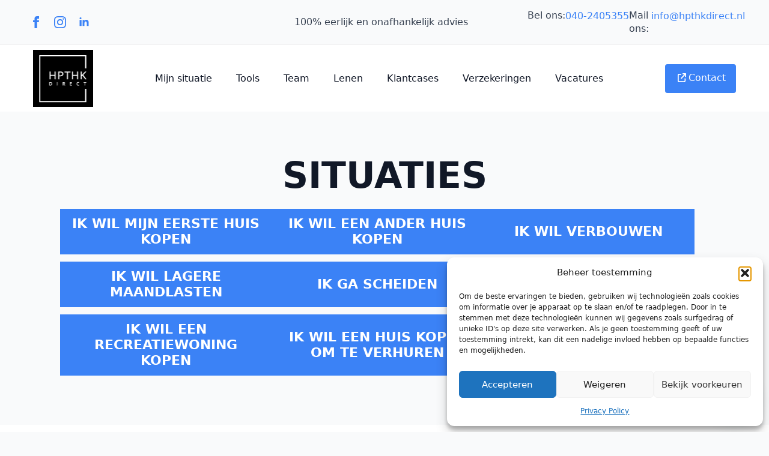

--- FILE ---
content_type: text/html; charset=UTF-8
request_url: https://hpthkdirect.nl/mijn-situatie/
body_size: 21214
content:
    <!doctype html>
    <html lang="nl-NL" prefix="og: https://ogp.me/ns#">

    <head>
        <meta charset="UTF-8">
        <meta name="viewport" content="width=device-width, initial-scale=1">
                    <link rel='stylesheet' href='https://hpthkdirect.nl/wp-content/plugins/breakdance/plugin/themeless/normalize.min.css'>
                
<!-- Search Engine Optimization door Rank Math PRO - https://rankmath.com/ -->
<title>Mijn Situatie - Hypotheek Direct</title>
<meta name="robots" content="index, follow, max-snippet:-1, max-video-preview:-1, max-image-preview:large"/>
<link rel="canonical" href="https://hpthkdirect.nl/mijn-situatie/" />
<meta property="og:locale" content="nl_NL" />
<meta property="og:type" content="article" />
<meta property="og:title" content="Mijn Situatie - Hypotheek Direct" />
<meta property="og:description" content="Situaties Ik wil mijn eerste huis kopen Ik wil een ander huis kopen Ik wil verbouwen Ik wil lagere maandlasten Ik ga scheiden Ik wil de overwaarde verzilveren Ik wil een recreatiewoning kopen Ik wil een huis kopen om te verhuren Duokoop Ik wil mijn eerste huis kopen Een eerste huis kopen kan erg spannend [&hellip;]" />
<meta property="og:url" content="https://hpthkdirect.nl/mijn-situatie/" />
<meta property="og:site_name" content="Hypotheek Direct" />
<meta property="og:updated_time" content="2024-11-29T10:20:46+01:00" />
<meta property="og:image" content="https://hpthkdirect.nl/wp-content/uploads/2024/11/Hypotheek-Bonus-ZW-12-v2-1mb-1024x683.jpg" />
<meta property="og:image:secure_url" content="https://hpthkdirect.nl/wp-content/uploads/2024/11/Hypotheek-Bonus-ZW-12-v2-1mb-1024x683.jpg" />
<meta property="og:image:width" content="1024" />
<meta property="og:image:height" content="683" />
<meta property="og:image:alt" content="Vergadering" />
<meta property="og:image:type" content="image/jpeg" />
<meta property="article:published_time" content="2024-11-22T09:31:51+01:00" />
<meta property="article:modified_time" content="2024-11-29T10:20:46+01:00" />
<meta name="twitter:card" content="summary_large_image" />
<meta name="twitter:title" content="Mijn Situatie - Hypotheek Direct" />
<meta name="twitter:description" content="Situaties Ik wil mijn eerste huis kopen Ik wil een ander huis kopen Ik wil verbouwen Ik wil lagere maandlasten Ik ga scheiden Ik wil de overwaarde verzilveren Ik wil een recreatiewoning kopen Ik wil een huis kopen om te verhuren Duokoop Ik wil mijn eerste huis kopen Een eerste huis kopen kan erg spannend [&hellip;]" />
<meta name="twitter:image" content="https://hpthkdirect.nl/wp-content/uploads/2024/11/Hypotheek-Bonus-ZW-12-v2-1mb-1024x683.jpg" />
<meta name="twitter:label1" content="Tijd om te lezen" />
<meta name="twitter:data1" content="Minder dan een minuut" />
<script type="application/ld+json" class="rank-math-schema-pro">{"@context":"https://schema.org","@graph":[{"@type":"Organization","@id":"https://hpthkdirect.nl/#organization","name":"Hypotheek Direct","url":"https://hpthkdirect.nl","logo":{"@type":"ImageObject","@id":"https://hpthkdirect.nl/#logo","url":"https://hpthkdirect.nl/wp-content/uploads/2024/10/cropped-HPTHK.png","contentUrl":"https://hpthkdirect.nl/wp-content/uploads/2024/10/cropped-HPTHK.png","caption":"Hypotheek Direct","inLanguage":"nl-NL","width":"512","height":"512"}},{"@type":"WebSite","@id":"https://hpthkdirect.nl/#website","url":"https://hpthkdirect.nl","name":"Hypotheek Direct","publisher":{"@id":"https://hpthkdirect.nl/#organization"},"inLanguage":"nl-NL"},{"@type":"ImageObject","@id":"https://hpthkdirect.nl/wp-content/uploads/2024/11/Hypotheek-Bonus-ZW-12-v2-1mb.jpg","url":"https://hpthkdirect.nl/wp-content/uploads/2024/11/Hypotheek-Bonus-ZW-12-v2-1mb.jpg","width":"2560","height":"1707","caption":"Vergadering","inLanguage":"nl-NL"},{"@type":"WebPage","@id":"https://hpthkdirect.nl/mijn-situatie/#webpage","url":"https://hpthkdirect.nl/mijn-situatie/","name":"Mijn Situatie - Hypotheek Direct","datePublished":"2024-11-22T09:31:51+01:00","dateModified":"2024-11-29T10:20:46+01:00","isPartOf":{"@id":"https://hpthkdirect.nl/#website"},"primaryImageOfPage":{"@id":"https://hpthkdirect.nl/wp-content/uploads/2024/11/Hypotheek-Bonus-ZW-12-v2-1mb.jpg"},"inLanguage":"nl-NL"},{"@type":"Person","@id":"https://hpthkdirect.nl/author/adminbrightbrands-online/","name":"admin","url":"https://hpthkdirect.nl/author/adminbrightbrands-online/","image":{"@type":"ImageObject","@id":"https://secure.gravatar.com/avatar/8e4bc6e5683e609afce2131dbf3f065d5fd45313d8c6cafdf6a38e5364d02dea?s=96&amp;d=mm&amp;r=g","url":"https://secure.gravatar.com/avatar/8e4bc6e5683e609afce2131dbf3f065d5fd45313d8c6cafdf6a38e5364d02dea?s=96&amp;d=mm&amp;r=g","caption":"admin","inLanguage":"nl-NL"},"sameAs":["https://hpthkdirect.nl"],"worksFor":{"@id":"https://hpthkdirect.nl/#organization"}},{"@type":"Article","headline":"Mijn Situatie - Hypotheek Direct","datePublished":"2024-11-22T09:31:51+01:00","dateModified":"2024-11-29T10:20:46+01:00","author":{"@id":"https://hpthkdirect.nl/author/adminbrightbrands-online/","name":"admin"},"publisher":{"@id":"https://hpthkdirect.nl/#organization"},"name":"Mijn Situatie - Hypotheek Direct","@id":"https://hpthkdirect.nl/mijn-situatie/#richSnippet","isPartOf":{"@id":"https://hpthkdirect.nl/mijn-situatie/#webpage"},"image":{"@id":"https://hpthkdirect.nl/wp-content/uploads/2024/11/Hypotheek-Bonus-ZW-12-v2-1mb.jpg"},"inLanguage":"nl-NL","mainEntityOfPage":{"@id":"https://hpthkdirect.nl/mijn-situatie/#webpage"}}]}</script>
<!-- /Rank Math WordPress SEO plugin -->

<link rel='dns-prefetch' href='//www.googletagmanager.com' />
<link rel="alternate" title="oEmbed (JSON)" type="application/json+oembed" href="https://hpthkdirect.nl/wp-json/oembed/1.0/embed?url=https%3A%2F%2Fhpthkdirect.nl%2Fmijn-situatie%2F" />
<link rel="alternate" title="oEmbed (XML)" type="text/xml+oembed" href="https://hpthkdirect.nl/wp-json/oembed/1.0/embed?url=https%3A%2F%2Fhpthkdirect.nl%2Fmijn-situatie%2F&#038;format=xml" />
<style id='wp-img-auto-sizes-contain-inline-css' type='text/css'>
img:is([sizes=auto i],[sizes^="auto," i]){contain-intrinsic-size:3000px 1500px}
/*# sourceURL=wp-img-auto-sizes-contain-inline-css */
</style>
<style id='wp-emoji-styles-inline-css' type='text/css'>

	img.wp-smiley, img.emoji {
		display: inline !important;
		border: none !important;
		box-shadow: none !important;
		height: 1em !important;
		width: 1em !important;
		margin: 0 0.07em !important;
		vertical-align: -0.1em !important;
		background: none !important;
		padding: 0 !important;
	}
/*# sourceURL=wp-emoji-styles-inline-css */
</style>
<style id='wp-block-library-inline-css' type='text/css'>
:root{--wp-block-synced-color:#7a00df;--wp-block-synced-color--rgb:122,0,223;--wp-bound-block-color:var(--wp-block-synced-color);--wp-editor-canvas-background:#ddd;--wp-admin-theme-color:#007cba;--wp-admin-theme-color--rgb:0,124,186;--wp-admin-theme-color-darker-10:#006ba1;--wp-admin-theme-color-darker-10--rgb:0,107,160.5;--wp-admin-theme-color-darker-20:#005a87;--wp-admin-theme-color-darker-20--rgb:0,90,135;--wp-admin-border-width-focus:2px}@media (min-resolution:192dpi){:root{--wp-admin-border-width-focus:1.5px}}.wp-element-button{cursor:pointer}:root .has-very-light-gray-background-color{background-color:#eee}:root .has-very-dark-gray-background-color{background-color:#313131}:root .has-very-light-gray-color{color:#eee}:root .has-very-dark-gray-color{color:#313131}:root .has-vivid-green-cyan-to-vivid-cyan-blue-gradient-background{background:linear-gradient(135deg,#00d084,#0693e3)}:root .has-purple-crush-gradient-background{background:linear-gradient(135deg,#34e2e4,#4721fb 50%,#ab1dfe)}:root .has-hazy-dawn-gradient-background{background:linear-gradient(135deg,#faaca8,#dad0ec)}:root .has-subdued-olive-gradient-background{background:linear-gradient(135deg,#fafae1,#67a671)}:root .has-atomic-cream-gradient-background{background:linear-gradient(135deg,#fdd79a,#004a59)}:root .has-nightshade-gradient-background{background:linear-gradient(135deg,#330968,#31cdcf)}:root .has-midnight-gradient-background{background:linear-gradient(135deg,#020381,#2874fc)}:root{--wp--preset--font-size--normal:16px;--wp--preset--font-size--huge:42px}.has-regular-font-size{font-size:1em}.has-larger-font-size{font-size:2.625em}.has-normal-font-size{font-size:var(--wp--preset--font-size--normal)}.has-huge-font-size{font-size:var(--wp--preset--font-size--huge)}.has-text-align-center{text-align:center}.has-text-align-left{text-align:left}.has-text-align-right{text-align:right}.has-fit-text{white-space:nowrap!important}#end-resizable-editor-section{display:none}.aligncenter{clear:both}.items-justified-left{justify-content:flex-start}.items-justified-center{justify-content:center}.items-justified-right{justify-content:flex-end}.items-justified-space-between{justify-content:space-between}.screen-reader-text{border:0;clip-path:inset(50%);height:1px;margin:-1px;overflow:hidden;padding:0;position:absolute;width:1px;word-wrap:normal!important}.screen-reader-text:focus{background-color:#ddd;clip-path:none;color:#444;display:block;font-size:1em;height:auto;left:5px;line-height:normal;padding:15px 23px 14px;text-decoration:none;top:5px;width:auto;z-index:100000}html :where(.has-border-color){border-style:solid}html :where([style*=border-top-color]){border-top-style:solid}html :where([style*=border-right-color]){border-right-style:solid}html :where([style*=border-bottom-color]){border-bottom-style:solid}html :where([style*=border-left-color]){border-left-style:solid}html :where([style*=border-width]){border-style:solid}html :where([style*=border-top-width]){border-top-style:solid}html :where([style*=border-right-width]){border-right-style:solid}html :where([style*=border-bottom-width]){border-bottom-style:solid}html :where([style*=border-left-width]){border-left-style:solid}html :where(img[class*=wp-image-]){height:auto;max-width:100%}:where(figure){margin:0 0 1em}html :where(.is-position-sticky){--wp-admin--admin-bar--position-offset:var(--wp-admin--admin-bar--height,0px)}@media screen and (max-width:600px){html :where(.is-position-sticky){--wp-admin--admin-bar--position-offset:0px}}
/*# sourceURL=/wp-includes/css/dist/block-library/common.min.css */
</style>
<style id='classic-theme-styles-inline-css' type='text/css'>
/*! This file is auto-generated */
.wp-block-button__link{color:#fff;background-color:#32373c;border-radius:9999px;box-shadow:none;text-decoration:none;padding:calc(.667em + 2px) calc(1.333em + 2px);font-size:1.125em}.wp-block-file__button{background:#32373c;color:#fff;text-decoration:none}
/*# sourceURL=/wp-includes/css/classic-themes.min.css */
</style>
<link rel='stylesheet' id='cmplz-general-css' href='https://hpthkdirect.nl/wp-content/plugins/complianz-gdpr/assets/css/cookieblocker.min.css?ver=1766363613' type='text/css' media='all' />

<!-- Google tag (gtag.js) snippet toegevoegd door Site Kit -->
<!-- Google Analytics snippet toegevoegd door Site Kit -->
<script type="text/javascript" src="https://www.googletagmanager.com/gtag/js?id=GT-M3SH9JJ" id="google_gtagjs-js" async></script>
<script type="text/javascript" id="google_gtagjs-js-after">
/* <![CDATA[ */
window.dataLayer = window.dataLayer || [];function gtag(){dataLayer.push(arguments);}
gtag("set","linker",{"domains":["hpthkdirect.nl"]});
gtag("js", new Date());
gtag("set", "developer_id.dZTNiMT", true);
gtag("config", "GT-M3SH9JJ");
 window._googlesitekit = window._googlesitekit || {}; window._googlesitekit.throttledEvents = []; window._googlesitekit.gtagEvent = (name, data) => { var key = JSON.stringify( { name, data } ); if ( !! window._googlesitekit.throttledEvents[ key ] ) { return; } window._googlesitekit.throttledEvents[ key ] = true; setTimeout( () => { delete window._googlesitekit.throttledEvents[ key ]; }, 5 ); gtag( "event", name, { ...data, event_source: "site-kit" } ); }; 
//# sourceURL=google_gtagjs-js-after
/* ]]> */
</script>
<link rel="https://api.w.org/" href="https://hpthkdirect.nl/wp-json/" /><link rel="alternate" title="JSON" type="application/json" href="https://hpthkdirect.nl/wp-json/wp/v2/pages/144" /><link rel="EditURI" type="application/rsd+xml" title="RSD" href="https://hpthkdirect.nl/xmlrpc.php?rsd" />
<meta name="generator" content="WordPress 6.9" />
<link rel='shortlink' href='https://hpthkdirect.nl/?p=144' />
<meta name="generator" content="Site Kit by Google 1.170.0" />			<style>.cmplz-hidden {
					display: none !important;
				}</style><link rel="icon" href="https://hpthkdirect.nl/wp-content/uploads/2024/10/cropped-HPTHK-32x32.png" sizes="32x32" />
<link rel="icon" href="https://hpthkdirect.nl/wp-content/uploads/2024/10/cropped-HPTHK-192x192.png" sizes="192x192" />
<link rel="apple-touch-icon" href="https://hpthkdirect.nl/wp-content/uploads/2024/10/cropped-HPTHK-180x180.png" />
<meta name="msapplication-TileImage" content="https://hpthkdirect.nl/wp-content/uploads/2024/10/cropped-HPTHK-270x270.png" />
<!-- [HEADER ASSETS] -->
<link rel="stylesheet" href="https://hpthkdirect.nl/wp-content/plugins/breakdance/subplugins/breakdance-elements/dependencies-files/awesome-menu@1/awesome-menu.css?bd_ver=2.6.1" />
<link rel="stylesheet" href="https://fonts.googleapis.com/css2?family=Montserrat:ital,wght@0,100;0,200;0,300;0,400;0,500;0,600;0,700;0,800;0,900;1,100;1,200;1,300;1,400;1,500;1,600;1,700;1,800;1,900&family=Poppins:ital,wght@0,100;0,200;0,300;0,400;0,500;0,600;0,700;0,800;0,900;1,100;1,200;1,300;1,400;1,500;1,600;1,700;1,800;1,900&display=swap" />

<link rel="stylesheet" href="https://hpthkdirect.nl/wp-content/uploads/breakdance/css/post-12-defaults.css?v=584913a04547718c0a0dae50649e0277" />

<link rel="stylesheet" href="https://hpthkdirect.nl/wp-content/uploads/breakdance/css/post-144-defaults.css?v=bd029c12c81619ada7a5d8119353e4e0" />

<link rel="stylesheet" href="https://hpthkdirect.nl/wp-content/uploads/breakdance/css/post-13-defaults.css?v=04ecc4e1eff2cca1986916ecb4bca67a" />

<link rel="stylesheet" href="https://hpthkdirect.nl/wp-content/uploads/breakdance/css/global-settings.css?v=85a19a33810d1429ee95b216fab540d3" />

<link rel="stylesheet" href="https://hpthkdirect.nl/wp-content/uploads/breakdance/css/post-12.css?v=77d3fc34443c82be2b78c0b1da845fe7" />

<link rel="stylesheet" href="https://hpthkdirect.nl/wp-content/uploads/breakdance/css/post-144.css?v=a64aefa14b11cb0575e08652f6ec66fa" />

<link rel="stylesheet" href="https://hpthkdirect.nl/wp-content/uploads/breakdance/css/post-13.css?v=66c4dabb7f1e1adea47a05ede0a3b44f" />
<!-- [/EOF HEADER ASSETS] -->
    </head>
    
    <body class="wp-singular page-template-default page page-id-144 wp-theme-breakdance-zero breakdance">
            <section class="bde-section-12-121 bde-section">
  
  
	



<div class="section-container"><div class="bde-columns-12-122 bde-columns"><div class="bde-column-12-123 bde-column">
  
  
	



<div class="bde-social-icons-12-126 bde-social-icons">
                  
            
            

    
    
    
    
    
    <a class="breakdance-link bde-social-icons__icon-wrapper bde-social-icons__icon-facebook" href="https://www.facebook.com/HPTHKdirect" target="_self" data-type="url" aria-label="facebook" >

             <svg xmlns="http://www.w3.org/2000/svg" width="100%" viewBox="0 0 24 24">
            <path d="M9 8h-3v4h3v12h5v-12h3.642l.358-4h-4v-1.667c0-.955.192-1.333 1.115-1.333h2.885v-5h-3.808c-3.596 0-5.192 1.583-5.192 4.615v3.385z"/>
       </svg>
              </a>

                    
            
            

    
    
    
    
    
    <a class="breakdance-link bde-social-icons__icon-wrapper bde-social-icons__icon-instagram" href="https://www.instagram.com/hpthkdirect/" target="_self" data-type="url" aria-label="instagram" >

             <svg xmlns="http://www.w3.org/2000/svg" width="100%" viewBox="0 0 24 24">
            <path d="M12 2.163c3.204 0 3.584.012 4.85.07 3.252.148 4.771 1.691 4.919 4.919.058 1.265.069 1.645.069 4.849 0 3.205-.012 3.584-.069 4.849-.149 3.225-1.664 4.771-4.919 4.919-1.266.058-1.644.07-4.85.07-3.204 0-3.584-.012-4.849-.07-3.26-.149-4.771-1.699-4.919-4.92-.058-1.265-.07-1.644-.07-4.849 0-3.204.013-3.583.07-4.849.149-3.227 1.664-4.771 4.919-4.919 1.266-.057 1.645-.069 4.849-.069zm0-2.163c-3.259 0-3.667.014-4.947.072-4.358.2-6.78 2.618-6.98 6.98-.059 1.281-.073 1.689-.073 4.948 0 3.259.014 3.668.072 4.948.2 4.358 2.618 6.78 6.98 6.98 1.281.058 1.689.072 4.948.072 3.259 0 3.668-.014 4.948-.072 4.354-.2 6.782-2.618 6.979-6.98.059-1.28.073-1.689.073-4.948 0-3.259-.014-3.667-.072-4.947-.196-4.354-2.617-6.78-6.979-6.98-1.281-.059-1.69-.073-4.949-.073zm0 5.838c-3.403 0-6.162 2.759-6.162 6.162s2.759 6.163 6.162 6.163 6.162-2.759 6.162-6.163c0-3.403-2.759-6.162-6.162-6.162zm0 10.162c-2.209 0-4-1.79-4-4 0-2.209 1.791-4 4-4s4 1.791 4 4c0 2.21-1.791 4-4 4zm6.406-11.845c-.796 0-1.441.645-1.441 1.44s.645 1.44 1.441 1.44c.795 0 1.439-.645 1.439-1.44s-.644-1.44-1.439-1.44z"/>
       </svg>
              </a>

                    
            
            

    
    
    
    
    
    <a class="breakdance-link bde-social-icons__icon-wrapper bde-social-icons__icon-linkedin" href="https://www.linkedin.com/company/hypotheekdirect-bv/" target="_self" data-type="url" aria-label="linkedin" >

             <svg xmlns="http://www.w3.org/2000/svg" width="100%" viewBox="-4 -2 32 32">
            <path d="M4.98 3.5c0 1.381-1.11 2.5-2.48 2.5s-2.48-1.119-2.48-2.5c0-1.38 1.11-2.5 2.48-2.5s2.48 1.12 2.48 2.5zm.02 4.5h-5v16h5v-16zm7.982 0h-4.968v16h4.969v-8.399c0-4.67 6.029-5.052 6.029 0v8.399h4.988v-10.131c0-7.88-8.922-7.593-11.018-3.714v-2.155z"/>
       </svg>
              </a>

    
</div>
</div><div class="bde-column-12-124 bde-column">
  
  
	



<div class="bde-text-12-127 bde-text">
100% eerlijk en onafhankelijk advies 
</div>
</div><div class="bde-column-12-125 bde-column">
  
  
	



<div class="bde-columns-12-138 bde-columns"><div class="bde-column-12-139 bde-column">
  
  
	



<div class="bde-div-12-128 bde-div">
  
  
	



<div class="bde-text-12-130 bde-text">
Bel ons:
</div><div class="bde-button-12-131 bde-button">
    
                        
                        
    
    
    
    
            
                    
            
            

    
    
    
    
    
    <a class="breakdance-link button-atom button-atom--text bde-button__button" href="tel:040-2405355" target="_self" data-type="contact"  >

    
        <span class="button-atom__text">040-2405355</span>

        
        
                </a>

    


</div>
</div>
</div><div class="bde-column-12-140 bde-column">
  
  
	



<div class="bde-div-12-132 bde-div">
  
  
	



<div class="bde-text-12-133 bde-text">
Mail ons:
</div><div class="bde-button-12-134 bde-button">
    
                        
                        
    
    
    
    
            
                    
            
            

    
    
    
    
    
    <a class="breakdance-link button-atom button-atom--text bde-button__button" href="mailto:info@hpthkdirect.nl?subject=&body=" target="_self" data-type="contact"  >

    
        <span class="button-atom__text">info@hpthkdirect.nl</span>

        
        
                </a>

    


</div>
</div>
</div></div>
</div></div></div>
</section><header class="bde-header-builder-12-100 bde-header-builder bde-header-builder--sticky-scroll-slide">

<div class="bde-header-builder__container"><div class="bde-div-12-153 bde-div">
  
  
	



<a class="bde-container-link-12-101 bde-container-link breakdance-link" href="https://hpthkdirect.nl" target="_self" data-type="url">
  
  
	



<img class="bde-image2-12-113 bde-image2" src="https://hpthkdirect.nl/wp-content/uploads/2024/10/HPTHK.png" loading="lazy" sizes="(max-width: 99px) 100vw, 99px">

</a><div class="bde-menu-12-103 bde-menu">


      
        
    <nav class="breakdance-menu breakdance-menu--collapse    ">
    <button class="breakdance-menu-toggle breakdance-menu-toggle--squeeze" type="button" aria-label="Open Menu" aria-expanded="false" aria-controls="menu-103">
                  <span class="breakdance-menu-toggle-icon">
            <span class="breakdance-menu-toggle-lines"></span>
          </span>
            </button>
    
  <ul class="breakdance-menu-list" id="menu-103">
              
  
    <li class="breakdance-menu-item-12-104 breakdance-menu-item breakdance-menu-item--active">
        
            
            

    
    
    
    
    
    <a class="breakdance-link breakdance-menu-link" href="https://hpthkdirect.nl/mijn-situatie/" target="_self" data-type="url"  >
  Mijn situatie
    </a>

</li><li class="breakdance-menu-item-12-105 breakdance-menu-item">
        
            
            

    
    
    
    
    
    <a class="breakdance-link breakdance-menu-link" href="https://hpthkdirect.nl/tools/" target="_self" data-type="url"  >
  Tools
    </a>

</li><li class="breakdance-menu-item-12-114 breakdance-menu-item">
        
            
            

    
    
    
    
    
    <a class="breakdance-link breakdance-menu-link" href="https://hpthkdirect.nl/team/" target="_self" data-type="url"  >
  Team
    </a>

</li><li class="breakdance-menu-item-12-116 breakdance-menu-item">
        
            
            

    
    
    
    
    
    <a class="breakdance-link breakdance-menu-link" href="https://hpthkdirect.nl/lenen/" target="_self" data-type="url"  >
  Lenen
    </a>

</li><li class="breakdance-menu-item-12-111 breakdance-menu-item">
        
            
            

    
    
    
    
    
    <a class="breakdance-link breakdance-menu-link" href="https://hpthkdirect.nl/klantencases/" target="_self" data-type="url"  >
  Klantcases
    </a>

</li><li class="breakdance-menu-item-12-117 breakdance-menu-item">
        
            
            

    
    
    
    
    
    <a class="breakdance-link breakdance-menu-link" href="https://verzekerdirect.nl/" target="_self" data-type="url"  >
  Verzekeringen
    </a>

</li><li class="breakdance-menu-item-12-119 breakdance-menu-item">
        
            
            

    
    
    
    
    
    <a class="breakdance-link breakdance-menu-link" href="https://hpthkdirect.nl/vacatures/" target="_self" data-type="url"  >
  Vacatures
    </a>

</li><li class="bde-button-12-136 bde-button breakdance-menu-item">
    
                        
                        
    
    
    
    
            
                    
            
            

    
    
    
    
    
    <a class="breakdance-link button-atom button-atom--custom bde-button__button" href="https://hpthkdirect.nl/contact/" target="_self" data-type="url"  >

    
        <span class="button-atom__text">Contact</span>

                            
        
                </a>

    


</li>
  </ul>
  </nav>


</div><div class="bde-button-12-152 bde-button">
    
                        
                        
    
    
    
    
            
                    
            
            

    
    
    
    
    
    <a class="breakdance-link button-atom button-atom--custom bde-button__button" href="https://hpthkdirect.nl/contact/" target="_self" data-type="url"  >

    
        <span class="button-atom__text">Contact</span>

                            
        
                </a>

    


</div>
</div></div>


</header><section class="bde-section-144-100 bde-section">
  
  
	



<div class="section-container"><h2 class="bde-heading-144-101 bde-heading">
Situaties
</h2><div class="bde-columns-144-102 bde-columns"><div class="bde-column-144-103 bde-column">
  
  
	



<a class="bde-container-link-144-201 bde-container-link breakdance-link" href="#eerste-huis" target="_self" data-type="url">
  
  
	



<h3 class="bde-heading-144-106 bde-heading">
Ik wil mijn eerste huis kopen
</h3>

</a>
</div><div class="bde-column-144-107 bde-column">
  
  
	



<a class="bde-container-link-144-202 bde-container-link breakdance-link" href="#huis-kopen" target="_self" data-type="url">
  
  
	



<h3 class="bde-heading-144-108 bde-heading">
Ik wil een ander huis kopen
</h3>

</a>
</div><div class="bde-column-144-109 bde-column">
  
  
	



<a class="bde-container-link-144-203 bde-container-link breakdance-link" href="#verbouwen" target="_self" data-type="url">
  
  
	



<h3 class="bde-heading-144-110 bde-heading">
Ik wil verbouwen
</h3>

</a>
</div></div><div class="bde-columns-144-111 bde-columns"><div class="bde-column-144-112 bde-column">
  
  
	



<a class="bde-container-link-144-204 bde-container-link breakdance-link" href="#lagere-maandlasten" target="_self" data-type="url">
  
  
	



<h3 class="bde-heading-144-113 bde-heading">
Ik wil lagere maandlasten<br>
</h3>

</a>
</div><div class="bde-column-144-114 bde-column">
  
  
	



<a class="bde-container-link-144-205 bde-container-link breakdance-link" href="#scheiden" target="_self" data-type="url">
  
  
	



<h3 class="bde-heading-144-115 bde-heading">
Ik ga scheiden
</h3>

</a>
</div><div class="bde-column-144-116 bde-column">
  
  
	



<a class="bde-container-link-144-206 bde-container-link breakdance-link" href="#overwaarde-verzilveren" target="_self" data-type="url">
  
  
	



<h3 class="bde-heading-144-117 bde-heading">
Ik wil de overwaarde verzilveren
</h3>

</a>
</div></div><div class="bde-columns-144-118 bde-columns"><div class="bde-column-144-119 bde-column">
  
  
	



<a class="bde-container-link-144-207 bde-container-link breakdance-link" href="#recreatiewoning" target="_self" data-type="url">
  
  
	



<h3 class="bde-heading-144-120 bde-heading">
Ik wil een recreatiewoning kopen<br>
</h3>

</a>
</div><div class="bde-column-144-121 bde-column">
  
  
	



<a class="bde-container-link-144-208 bde-container-link breakdance-link" href="#kopen-om-te-huren" target="_self" data-type="url">
  
  
	



<h3 class="bde-heading-144-122 bde-heading">
Ik wil een huis kopen om te verhuren<br>
</h3>

</a>
</div><div class="bde-column-144-123 bde-column">
  
  
	



<a class="bde-container-link-144-209 bde-container-link breakdance-link" href="#duokoop" target="_self" data-type="url">
  
  
	



<h3 class="bde-heading-144-124 bde-heading">
Duokoop
</h3>

</a>
</div></div></div>
</section><section id="eerste-huis" class="bde-section-144-125 bde-section">
  
  
	



<div class="section-container"><h1 class="bde-heading-144-126 bde-heading">
Ik wil mijn eerste huis kopen
</h1><div class="bde-text-144-127 bde-text">
Een eerste huis kopen kan erg spannend zijn, maar hoort vooral heel leuk te zijn. Ik help jou daar graag bij en begeleid je in heel het traject. Zo hoef je de keuzes niet alleen te maken.
</div><div class="bde-columns-144-128 bde-columns"><div class="bde-column-144-129 bde-column">
  
  
	



<div class="bde-rich-text-144-132 bde-rich-text breakdance-rich-text-styles">
<p><b>Maximale hypotheek berekenen</b><br />Wil je graag weten wat je maximale hypotheek is? De maximale hypotheek is o.a. afhankelijk van jouw inkomen, verplichtingen, rente en rentevaste periode. Ook kunnen wij het andersom berekenen: wellicht heb je een maximale maandlast in gedachten i.p.v. een maximale hypotheekbedrag, een maandlast waar jij je comfortabel bij voelt. Als je het precies wilt weten is het dus belangrijk dat wij bovenstaande samen doornemen. Dit kan tijdens een afspraak, per mail of telefonisch.</p><p><strong>Rentevaste periode</strong><br />De looptijd van een hypotheek is standaard 30 jaar. Uiteraard kan het zijn dat je om bepaalde redenen hier vanaf wilt wijken. Je kan kiezen voor een variabele rente, een vaste rente of een mix hiervan.</p><p><strong>Aflosvorm</strong><br />Voor starters geldt tegenwoordig dat je de keuze hebt uit een annuïteitenhypotheek of lineaire hypotheek. Beide hypotheekvormen hebben voordelen. Tevens kan er voor een mix van beide hypotheekvormen gekozen worden. In beide gevallen los je de hele hypotheek in 30 jaar af.</p>
</div>
</div><div class="bde-column-144-130 bde-column">
  
  
	



<img class="bde-image2-144-131 bde-image2" src="https://hpthkdirect.nl/wp-content/uploads/2024/11/Situatie-1-Ik-wil-mijn-eerste-huis-kopen.jpg.webp" loading="lazy" srcset="https://hpthkdirect.nl/wp-content/uploads/2024/11/Situatie-1-Ik-wil-mijn-eerste-huis-kopen.jpg.webp 500w, https://hpthkdirect.nl/wp-content/uploads/2024/11/Situatie-1-Ik-wil-mijn-eerste-huis-kopen.jpg-300x300.webp 300w, https://hpthkdirect.nl/wp-content/uploads/2024/11/Situatie-1-Ik-wil-mijn-eerste-huis-kopen.jpg-150x150.webp 150w" sizes="(max-width: 500px) 100vw, 500px">
</div></div><div class="bde-rich-text-144-133 bde-rich-text breakdance-rich-text-styles">
<p><strong>Verzekeringen</strong><br />Naast de hypotheek is het ook belangrijk om te kijken wat er gebeurt bij overlijden, arbeidsongeschiktheid, werkloosheid en pensioen. Al deze gebeurtenissen zetten wij in kaart voor je, zodat je een juiste afweging kan maken van de risico’s en of je je hiervoor wilt verzekeren.</p>
</div></div>
</section><section id="huis-kopen" class="bde-section-144-134 bde-section">
  
  
	



<div class="section-container"><h1 class="bde-heading-144-135 bde-heading">
Ik wil een ander huis kopen
</h1><div class="bde-text-144-136 bde-text">
Een ander huis kopen kan erg spannend zijn, maar hoort vooral heel leuk te zijn. Ik help jou daar graag bij en begeleid je in heel het traject. Zo hoef je de keuzes niet alleen te maken.
</div><div class="bde-columns-144-137 bde-columns"><div class="bde-column-144-140 bde-column">
  
  
	




</div><div class="bde-column-144-138 bde-column">
  
  
	



<div class="bde-rich-text-144-139 bde-rich-text breakdance-rich-text-styles">
<p><b>Huidige woning nog niet verkocht<br /></b>Heb je je huidige woning nog niet in de verkoop gezet, maar heb je wel al een nieuwe droomwoning gevonden? Dat hoeft geen probleem te zijn, er zijn mogelijkheden om je nieuwe woning al te kopen zonder dat je huidige woning is verkocht. In sommige situatie, bijvoorbeeld als een nieuwbouwwoning op het oog hebt welke nog niet is gebouwd, kan het juist fijn zijn als je je woning nog niet hebt verkocht.</p><p><b>Overwaarde of restschuld</b><br />Heb je een overwaarde op je woning, met andere woorden: is de hypotheek lager dan de marktwaarde van de woning? Het kan dan voordelig zijn om de overwaarde in de nieuwe woning te stoppen. Als je woning nog niet verkocht is kan dit door middel van een overbruggingshypotheek.<br />Heb je een restschuld op je woning, met andere woorden: is de hypotheek hoger dan de marktwaarde van de woning? Het kan dan voordelig zijn om de restschuld te voldoen met spaargeld. Ook kan je de restschuld financieren in de hypotheek voor de nieuwe woning.</p>
</div>
</div></div><div class="bde-rich-text-144-142 bde-rich-text breakdance-rich-text-styles">
<p><b>Aflossingsvrije hypotheek<br /></b>Had je al een eigenwoningschuld (hypotheek) voor 2013? Dan mag je waarschijnlijk een gedeelte van de hypotheek aflossingsvrije voortzetten. Hierdoor houd je je maandlasten laag, maar houd je wel een schuld op je woning na de looptijd van de hypotheek. Wat voordelig is is afhankelijk van je situatie.</p>
</div></div>
</section><section id="verbouwen" class="bde-section-144-143 bde-section">
  
  
	



<div class="section-container"><h1 class="bde-heading-144-144 bde-heading">
Ik wil verbouwen
</h1><div class="bde-columns-144-146 bde-columns"><div class="bde-column-144-147 bde-column">
  
  
	



<div class="bde-text-144-145 bde-text">
Wil je graag een nieuwe badkamer, keuken of juist een aanbouw plaatsen? Er zijn hier verschillende mogelijkheden voor. Bij kleine verbouwingen kan het verstandig zijn om je verbouwing te voldoen met spaargeld, bijvoorbeeld als je meer gespaard hebt dan het vrijgestelde vermogen (€ 30.000,- voor alleenstaanden en € 60.000,- voor koppels). Je moet dan namelijk vermogensrendement betalen en daarom kan het voordeliger zijn om de verbouwing (gedeeltelijk) met spaargeld te betalen. <br><br>Bij grotere verbouwingen of als je minder gespaard hebt kan je je verbouwing financieren door je hypotheek te verhogen of een tweede hypotheek af te sluiten.
</div>
</div><div class="bde-column-144-149 bde-column">
  
  
	




</div></div></div>
</section><section id="lagere-maandlasten" class="bde-section-144-153 bde-section">
  
  
	



<div class="section-container"><h1 class="bde-heading-144-154 bde-heading">
Ik wil lagere maandlasten
</h1><div class="bde-text-144-155 bde-text">
Heb je een hypotheek met een (te) hoge rente of zijn de maandlasten momenteel te hoog voor je door de aflossing? Er zijn verschillende mogelijkheden om de maandlasten te verlagen en ik vergelijk alle opties voor je.
</div><div class="bde-columns-144-156 bde-columns"><div class="bde-column-144-157 bde-column">
  
  
	




</div><div class="bde-column-144-158 bde-column">
  
  
	



<div class="bde-rich-text-144-159 bde-rich-text breakdance-rich-text-styles">
<p><b>De rente intern wijzigen<br /></b>Het kan rendabel zijn om bij de huidige geldverstrekker het rentecontract open te breken, een boeterente te betalen en een nieuwe rentevaste periode met bijbehorende rente te kiezen. Tevens is het bij sommige geldverstrekker mogelijk om de rente te middelen. Op deze manier hoef je de boeterente niet in een keer te voldoen, maar wordt deze uitgesmeerd over de nieuwe rentevaste periode. Deze opties kunnen voordelig zijn als de rente bij de huidige geldverstrekker laag is of als je niet voldoende inkomen hebt om de hypotheek over te sluiten naar een andere geldverstrekker met de laagste rente.</p><p><b>De hypotheek oversluiten</b><br />Als de hypotheek wordt overgesloten wordt de huidige hypotheek afgelost met de gelden van een nieuwe hypotheek met bijvoorbeeld een lagere rente. De kosten voor het oversluiten van de hypotheek kunnen vaak worden meegenomen in de nieuwe hypotheek.Heb je een restschuld op je woning, met andere woorden: is de hypotheek hoger dan de marktwaarde van de woning? Het kan dan voordelig zijn om de restschuld te voldoen met spaargeld. Ook kan je de restschuld financieren in de hypotheek voor de nieuwe woning.</p>
</div>
</div></div><div class="bde-rich-text-144-160 bde-rich-text breakdance-rich-text-styles">
<p><b>De aflosvorm wijzigen<br /></b>Wellicht los je momenteel de hele of een groot gedeelte van de hypotheek lineair of annuïtair af, maar is dit niet noodzakelijk. De aflosvorm zou dan gedeeltelijk gewijzigd kunnen worden naar een variant waar je minder of niet aflost. Ook kan het voordelig zijn om een spaarhypotheek of levenhypotheek om te zetten naar een andere aflosvorm, waarbij de spaarwaarde gebruikt kan worden om de hypotheek te verlagen.</p>
</div></div>
</section><section id="scheiden" class="bde-section-144-161 bde-section">
  
  
	



<div class="section-container"><h1 class="bde-heading-144-162 bde-heading">
Scheiden
</h1><div class="bde-text-144-163 bde-text">
Een scheiding is doorgaans een verdrietige aangelegenheid. Als jullie samen een koopwoning hebben kan het de scheiding nog ingewikkelder maken, maar dat hoeft niet. Ik help jullie graag hierbij en bespreek met jullie de verschillende mogelijkheden.
</div><div class="bde-columns-144-164 bde-columns"><div class="bde-column-144-165 bde-column">
  
  
	



<div class="bde-rich-text-144-166 bde-rich-text breakdance-rich-text-styles">
<p><strong>Woning verkopen</strong><br />Je hoeft bij een scheiding de woning niet te verkopen, maar het kan uiteraard wel. Als er overwaarde op de woning zit kunnen jullie wellicht beide een andere woning kopen en de overwaarde gebruiken. Het kan helaas ook zijn dat er een restschuld op de woning zit, onder bepaalde voorwaarden kan deze meegenomen worden in een nieuwe hypotheek. Wellicht heb je een hypotheek met Nationale Hypotheek Garantie, dan zijn er ook andere mogelijkheden.</p><p><b>Een van jullie beide wilt graag in de woning blijven wonen<br /></b>Als een van jullie graag in de woning wilt blijven wonen kan het zijn dan de ander “uitgekocht” moet worden. Een gedeelte van de overwaarde krijgt de andere partner dan mee voor bijvoorbeeld een volgende woning. Tevens moet de bank dan de andere partner uit hoofdelijke aansprakelijkheid ontslaan. Ik kijk graag met jullie welke mogelijkheden er zijn.</p>
</div>
</div><div class="bde-column-144-167 bde-column">
  
  
	



<img class="bde-image2-144-168 bde-image2" src="https://hpthkdirect.nl/wp-content/uploads/2024/11/Situatie-5-Ik-ga-scheiden.jpg.webp" loading="lazy" srcset="https://hpthkdirect.nl/wp-content/uploads/2024/11/Situatie-5-Ik-ga-scheiden.jpg.webp 500w, https://hpthkdirect.nl/wp-content/uploads/2024/11/Situatie-5-Ik-ga-scheiden.jpg-300x120.webp 300w" sizes="(max-width: 500px) 100vw, 500px">
</div></div></div>
</section><section id="overwaarde-verzilveren" class="bde-section-144-170 bde-section">
  
  
	



<div class="section-container"><h1 class="bde-heading-144-171 bde-heading">
Overwaarde verzilveren
</h1><div class="bde-text-144-172 bde-text">
Je hypotheek is lager dan de marktwaarde van de woning en je wilt graag een gedeelte hiervan opnemen. Je hebt wel vermogen, echter zit dit in de stenen. Afhankelijk van het doel zijn er verschillende mogelijkheden. Wil je graag een maandelijkse aanvulling op je inkomen? Dan kan dit via een zogenaamde Verzilverhypotheek. Het is echter ook mogelijk om een bedrag in één keer op te nemen en te gebruiken naar wens.
</div><div class="bde-columns-144-173 bde-columns"><div class="bde-column-144-174 bde-column">
  
  
	




</div><div class="bde-column-144-175 bde-column">
  
  
	



<div class="bde-rich-text-144-176 bde-rich-text breakdance-rich-text-styles">
<p><b>Ik wil een aanvulling op mijn pensioen<br /></b>Een Verzilverhypotheek wordt ook wel eens een “opeet constuctie”genoemd. Je eet namelijk langzaam de overwaarde van je woning op door een maandelijkse aanvulling op je inkomen. Je hoeft hierbij geen (extra) maandlasten te betalen: de rente van de hypotheek wordt namelijk bij je hypotheek opgeteld. Bij deze constructie is je inkomen van onderbelang: de huidige hypotheek, de marktwaarde en je leeftijd bepalen het maximale bedrag wat je maandelijks kan opnemen.</p><p><b>Ik wil een bedrag in een keer opnemen</b><br />Als je een groot bedrag in een keer wil opnemen, dan betaal je hier maandlasten voor. Je mag zelf bepalen waar je het bedrag voor gebruikt. Je kan het bedrag dus gebruiken om je kinderen een bedrag te schenken, een auto te kopen, een vakantie te boeken of juist als extra inkomen. Voor deze optie is het inkomen wel van belang. De rente over deze lening is niet aftrekbaar.</p>
</div>
</div></div></div>
</section><section id="recreatiewoning" class="bde-section-144-178 bde-section">
  
  
	



<div class="section-container"><h1 class="bde-heading-144-179 bde-heading">
Ik wil een recreatiewoning kopen
</h1><div class="bde-columns-144-181 bde-columns"><div class="bde-column-144-182 bde-column">
  
  
	



<div class="bde-rich-text-144-183 bde-rich-text breakdance-rich-text-styles">
<p>Wil je graag een recreatiewoning kopen om zelf vakanties te vieren en/of te verhuren? </p><p>Er zijn verschillende mogelijkheden hiervoor. Naast de overwaarde van de woning kan je ook kiezen voor een recreatiehypotheek. Wel zijn hier andere eisen van toepassing dan op de eigen woning, zoals:</p><ul><li>In Nederland en op eigen grond staan.</li><li>Aangesloten zijn op water en elektriciteit.</li><li>Van steen zijn en niet verplaatsbaar zijn.</li><li>In alle seizoenen bewoonbaar zijn.</li><li>Aangesloten zijn op het openbare wegennetwerk.</li></ul><p>Tevens gelden er voor een recreatiehypotheek andere rentetarieven en kan je maximaal 70% financieren. Wil je weten wat de mogelijkheden zijn en de daarbij behorende maandlasten? Ik vertel je hier graag meer over.</p>
</div>
</div><div class="bde-column-144-184 bde-column">
  
  
	



<img class="bde-image2-144-185 bde-image2" src="https://hpthkdirect.nl/wp-content/uploads/2024/11/Situatie-7-Ik-wil-een-recreatiewoning-kopen.jpg.webp" loading="lazy" srcset="https://hpthkdirect.nl/wp-content/uploads/2024/11/Situatie-7-Ik-wil-een-recreatiewoning-kopen.jpg.webp 333w, https://hpthkdirect.nl/wp-content/uploads/2024/11/Situatie-7-Ik-wil-een-recreatiewoning-kopen.jpg-200x300.webp 200w" sizes="(max-width: 333px) 100vw, 333px">
</div></div></div>
</section><section id="kopen-om-te-huren" class="bde-section-144-186 bde-section">
  
  
	



<div class="section-container"><h1 class="bde-heading-144-187 bde-heading">
Ik wil een huis kopen om te verhuren
</h1><div class="bde-columns-144-189 bde-columns"><div class="bde-column-144-190 bde-column">
  
  
	




</div><div class="bde-column-144-191 bde-column">
  
  
	



<div class="bde-rich-text-144-192 bde-rich-text breakdance-rich-text-styles">
<p>Spaargeld levert op de bank momenteel weinig tot niets op. Gezien we vermogensbelasting moeten betalen en weinig tot geen rente op onze spaargeld ontvangen kan spaargeld hebben momenteel geld kosten. Het kan daarom een goed idee zijn om een appartement of woning te kopen om te verhuren.</p><p>De regels voor een hypotheek voor een te verhuren woning zijn anders dan een reguliere hypotheek. Doorgaans heb je 10% van de marktwaarde aan spaargeld nodig, het resterende kan je financieren d.m.v. een hypotheek. </p><p>Betreft het nog een reguliere woning en wil je er graag kamers van maken? Een verbouwing financieren is ook mogelijk.</p>
</div>
</div></div></div>
</section><section id="duokoop" class="bde-section-144-193 bde-section">
  
  
	



<div class="section-container"><h1 class="bde-heading-144-194 bde-heading">
Duokoop
</h1><div class="bde-columns-144-196 bde-columns"><div class="bde-column-144-197 bde-column">
  
  
	



<div class="bde-rich-text-144-198 bde-rich-text breakdance-rich-text-styles">
<p>Duokoop is de nieuwe manier om je huis te kopen. Hierdoor kan je een huis kopen tot een koopprijs van € 620.000,- met alle voordelen van Nationale Hypotheek Garantie. Hierdoor ben je zeker van een verantwoorde en betaalbare financiering. Je netto maandlasten zijn tevens lager dan wanneer je dezelfde woning zou kopen zonder Duokoop.</p><p>Het huis koop je zelf en deze financier je met een hypotheek, de grond wordt gekocht door DNGB en voor het gebruik hiervan betaal je een maandelijks vergoeding. Deze vergoeding is ook fiscaal aftrekbaar. Je mag de grond gebruiken zoals je maar wilt, je hoeft geen toestemming te vragen voor het bouwen van bijvoorbeeld een schuur.</p><p>Doordat je alleen een hypotheek voor het huis nodig hebt en geen aflossing over de grond betaalt, houd je meer besteedbaar inkomen over. Dit kan je gebruiken voor een grotere woning.</p><p>Wil je de grond later alsnog kopen of verhuizen? Je mag de grond erbij kopen wanneer je wilt maar je bent dit niet verplicht. Als je de woning verkoopt mag de nieuwe koper besluiten of hij de woning met grond koopt of ook een maandelijkse vergoeding voor de grond wilt betalen.</p><p>Voor meer informatie download je hier de <a href="https://hpthkdirect.nl/wp-content/uploads/2022/06/Duokoopbrochure.pdf">duokoopbrochure</a>.</p>
</div>
</div><div class="bde-column-144-199 bde-column">
  
  
	



<img class="bde-image2-144-200 bde-image2" src="https://hpthkdirect.nl/wp-content/uploads/2024/11/Duokoop-logo-400x400-1.jpg.webp" loading="lazy" srcset="https://hpthkdirect.nl/wp-content/uploads/2024/11/Duokoop-logo-400x400-1.jpg.webp 400w, https://hpthkdirect.nl/wp-content/uploads/2024/11/Duokoop-logo-400x400-1.jpg-300x300.webp 300w, https://hpthkdirect.nl/wp-content/uploads/2024/11/Duokoop-logo-400x400-1.jpg-150x150.webp 150w" sizes="(max-width: 400px) 100vw, 400px">
</div></div></div>
</section><section class="bde-section-13-125 bde-section">
  
  
	



<div class="section-container"><div class="bde-columns-13-131 bde-columns"><div class="bde-column-13-132 bde-column">
  
  
	



<h4 class="bde-heading-13-139 bde-heading">
HYPOTHEEKDIRECT
</h4><div class="bde-fancy-divider-13-140 bde-fancy-divider">


<div class="bde-fancy-divider__wrapper">
  <div class="bde-fancy-divider__separator   ">
  	  </div>
</div>

</div><div class="bde-fancy-divider-13-141 bde-fancy-divider">


<div class="bde-fancy-divider__wrapper">
  <div class="bde-fancy-divider__separator   ">
  	  </div>
</div>

</div><a class="bde-container-link-13-162 bde-container-link breakdance-link" href="https://hpthkdirect.nl" target="_self" data-type="url">
  
  
	



<img class="bde-image2-13-142 bde-image2" src="https://hpthkdirect.nl/wp-content/uploads/2024/10/HPTHK.png" loading="lazy" sizes="(max-width: 99px) 100vw, 99px">

</a><div class="bde-icon-list-13-155 bde-icon-list">
<ul>
  
              
    <li>
              <div class='bde-icon-list__item-wrapper'>
      
      <span class='bde-icon-list__icon'>
        <svg xmlns="http://www.w3.org/2000/svg" viewBox="0 0 512 512"><!--! Font Awesome Free 6.5.1 by @fontawesome - https://fontawesome.com License - https://fontawesome.com/license/free (Icons: CC BY 4.0, Fonts: SIL OFL 1.1, Code: MIT License) Copyright 2023 Fonticons, Inc. --><path d="M0 0H512V512H0V0z"/></svg>
      </span>
      <span class='bde-icon-list__text' >
      KiFid: 300.017140
      </span>
              </div>
      
    </li>

  
              
    <li>
              <div class='bde-icon-list__item-wrapper'>
      
      <span class='bde-icon-list__icon'>
        <svg xmlns="http://www.w3.org/2000/svg" viewBox="0 0 512 512"><!--! Font Awesome Free 6.5.1 by @fontawesome - https://fontawesome.com License - https://fontawesome.com/license/free (Icons: CC BY 4.0, Fonts: SIL OFL 1.1, Code: MIT License) Copyright 2023 Fonticons, Inc. --><path d="M0 0H512V512H0V0z"/></svg>
      </span>
      <span class='bde-icon-list__text' >
      AFM: 12045981
      </span>
              </div>
      
    </li>

  
              
    <li>
              <div class='bde-icon-list__item-wrapper'>
      
      <span class='bde-icon-list__icon'>
        <svg xmlns="http://www.w3.org/2000/svg" viewBox="0 0 512 512"><!--! Font Awesome Free 6.5.1 by @fontawesome - https://fontawesome.com License - https://fontawesome.com/license/free (Icons: CC BY 4.0, Fonts: SIL OFL 1.1, Code: MIT License) Copyright 2023 Fonticons, Inc. --><path d="M0 0H512V512H0V0z"/></svg>
      </span>
      <span class='bde-icon-list__text' >
      KvK: 71748210
      </span>
              </div>
      
    </li>

  </ul>

</div>
</div><div class="bde-column-13-133 bde-column">
  
  
	



<div class="bde-columns-13-134 bde-columns"><div class="bde-column-13-136 bde-column">
  
  
	



<h4 class="bde-heading-13-143 bde-heading">
Informatie
</h4><div class="bde-fancy-divider-13-144 bde-fancy-divider">


<div class="bde-fancy-divider__wrapper">
  <div class="bde-fancy-divider__separator   ">
  	  </div>
</div>

</div><div class="bde-fancy-divider-13-145 bde-fancy-divider">


<div class="bde-fancy-divider__wrapper">
  <div class="bde-fancy-divider__separator   ">
  	  </div>
</div>

</div><div class="bde-icon-list-13-157 bde-icon-list">
<ul>
  
              
    <li>
                      
            
            

    
    
    
    
    
    <a class="breakdance-link bde-icon-list__item-wrapper" href="https://hpthkdirect.nl" target="_self" data-type="url"  >

      
      <span class='bde-icon-list__icon'>
        <svg xmlns="http://www.w3.org/2000/svg" viewBox="0 0 512 512"><!--! Font Awesome Free 6.5.1 by @fontawesome - https://fontawesome.com License - https://fontawesome.com/license/free (Icons: CC BY 4.0, Fonts: SIL OFL 1.1, Code: MIT License) Copyright 2023 Fonticons, Inc. --><path d="M0 0H512V512H0V0z"/></svg>
      </span>
      <span class='bde-icon-list__text' >
      Home
      </span>
                  </a>

      
    </li>

  
              
    <li>
                      
            
            

    
    
    
    
    
    <a class="breakdance-link bde-icon-list__item-wrapper" href="https://hpthkdirect.nl/mijn-situatie/" target="_self" data-type="url"  >

      
      <span class='bde-icon-list__icon'>
        <svg xmlns="http://www.w3.org/2000/svg" viewBox="0 0 512 512"><!--! Font Awesome Free 6.5.1 by @fontawesome - https://fontawesome.com License - https://fontawesome.com/license/free (Icons: CC BY 4.0, Fonts: SIL OFL 1.1, Code: MIT License) Copyright 2023 Fonticons, Inc. --><path d="M0 0H512V512H0V0z"/></svg>
      </span>
      <span class='bde-icon-list__text' >
      Mijn Situatie
      </span>
                  </a>

      
    </li>

  
              
    <li>
                      
            
            

    
    
    
    
    
    <a class="breakdance-link bde-icon-list__item-wrapper" href="https://hpthkdirect.nl/tools/" target="_self" data-type="url"  >

      
      <span class='bde-icon-list__icon'>
        <svg xmlns="http://www.w3.org/2000/svg" viewBox="0 0 512 512"><!--! Font Awesome Free 6.5.1 by @fontawesome - https://fontawesome.com License - https://fontawesome.com/license/free (Icons: CC BY 4.0, Fonts: SIL OFL 1.1, Code: MIT License) Copyright 2023 Fonticons, Inc. --><path d="M0 0H512V512H0V0z"/></svg>
      </span>
      <span class='bde-icon-list__text' >
      Tools
      </span>
                  </a>

      
    </li>

  
              
    <li>
                      
            
            

    
    
    
    
    
    <a class="breakdance-link bde-icon-list__item-wrapper" href="https://hpthkdirect.nl/team/" target="_self" data-type="url"  >

      
      <span class='bde-icon-list__icon'>
        <svg xmlns="http://www.w3.org/2000/svg" viewBox="0 0 512 512"><!--! Font Awesome Free 6.5.1 by @fontawesome - https://fontawesome.com License - https://fontawesome.com/license/free (Icons: CC BY 4.0, Fonts: SIL OFL 1.1, Code: MIT License) Copyright 2023 Fonticons, Inc. --><path d="M0 0H512V512H0V0z"/></svg>
      </span>
      <span class='bde-icon-list__text' >
      Team
      </span>
                  </a>

      
    </li>

  
              
    <li>
                      
            
            

    
    
    
    
    
    <a class="breakdance-link bde-icon-list__item-wrapper" href="https://hpthkdirect.nl/verduurzamen/" target="_self" data-type="url"  >

      
      <span class='bde-icon-list__icon'>
        <svg xmlns="http://www.w3.org/2000/svg" viewBox="0 0 512 512"><!--! Font Awesome Free 6.5.1 by @fontawesome - https://fontawesome.com License - https://fontawesome.com/license/free (Icons: CC BY 4.0, Fonts: SIL OFL 1.1, Code: MIT License) Copyright 2023 Fonticons, Inc. --><path d="M0 0H512V512H0V0z"/></svg>
      </span>
      <span class='bde-icon-list__text' >
      Verduurzamen
      </span>
                  </a>

      
    </li>

  
              
    <li>
                      
            
            

    
    
    
    
    
    <a class="breakdance-link bde-icon-list__item-wrapper" href="https://hpthkdirect.nl/duokoop/" target="_self" data-type="url"  >

      
      <span class='bde-icon-list__icon'>
        <svg xmlns="http://www.w3.org/2000/svg" viewBox="0 0 512 512"><!--! Font Awesome Free 6.5.1 by @fontawesome - https://fontawesome.com License - https://fontawesome.com/license/free (Icons: CC BY 4.0, Fonts: SIL OFL 1.1, Code: MIT License) Copyright 2023 Fonticons, Inc. --><path d="M0 0H512V512H0V0z"/></svg>
      </span>
      <span class='bde-icon-list__text' >
      Duokoop
      </span>
                  </a>

      
    </li>

  </ul>

</div>
</div><div class="bde-column-13-146 bde-column">
  
  
	



<h4 class="bde-heading-13-147 bde-heading">
Hulp
</h4><div class="bde-fancy-divider-13-148 bde-fancy-divider">


<div class="bde-fancy-divider__wrapper">
  <div class="bde-fancy-divider__separator   ">
  	  </div>
</div>

</div><div class="bde-fancy-divider-13-149 bde-fancy-divider">


<div class="bde-fancy-divider__wrapper">
  <div class="bde-fancy-divider__separator   ">
  	  </div>
</div>

</div><div class="bde-icon-list-13-158 bde-icon-list">
<ul>
  
              
    <li>
                      
            
            

    
    
    
    
    
    <a class="breakdance-link bde-icon-list__item-wrapper" href="https://hpthkdirect.nl/contact/" target="_self" data-type="url"  >

      
      <span class='bde-icon-list__icon'>
        <svg xmlns="http://www.w3.org/2000/svg" viewBox="0 0 512 512"><!--! Font Awesome Free 6.5.1 by @fontawesome - https://fontawesome.com License - https://fontawesome.com/license/free (Icons: CC BY 4.0, Fonts: SIL OFL 1.1, Code: MIT License) Copyright 2023 Fonticons, Inc. --><path d="M0 0H512V512H0V0z"/></svg>
      </span>
      <span class='bde-icon-list__text' >
      Contact
      </span>
                  </a>

      
    </li>

  
              
    <li>
                      
            
            

    
    
    
    
    
    <a class="breakdance-link bde-icon-list__item-wrapper" href="https://hpthkdirect.nl/nieuws/" target="_self" data-type="url"  >

      
      <span class='bde-icon-list__icon'>
        <svg xmlns="http://www.w3.org/2000/svg" viewBox="0 0 512 512"><!--! Font Awesome Free 6.5.1 by @fontawesome - https://fontawesome.com License - https://fontawesome.com/license/free (Icons: CC BY 4.0, Fonts: SIL OFL 1.1, Code: MIT License) Copyright 2023 Fonticons, Inc. --><path d="M0 0H512V512H0V0z"/></svg>
      </span>
      <span class='bde-icon-list__text' >
      Nieuws
      </span>
                  </a>

      
    </li>

  
              
    <li>
                      
            
            

    
    
    
    
    
    <a class="breakdance-link bde-icon-list__item-wrapper" href="https://hpthkdirect.nl/vacatures/" target="_self" data-type="url"  >

      
      <span class='bde-icon-list__icon'>
        <svg xmlns="http://www.w3.org/2000/svg" viewBox="0 0 512 512"><!--! Font Awesome Free 6.5.1 by @fontawesome - https://fontawesome.com License - https://fontawesome.com/license/free (Icons: CC BY 4.0, Fonts: SIL OFL 1.1, Code: MIT License) Copyright 2023 Fonticons, Inc. --><path d="M0 0H512V512H0V0z"/></svg>
      </span>
      <span class='bde-icon-list__text' >
      Vacatures
      </span>
                  </a>

      
    </li>

  
              
    <li>
                      
            
            

    
    
    
    
    
    <a class="breakdance-link bde-icon-list__item-wrapper" href="https://hpthkdirect.nl/wp-content/uploads/2022/06/Privacyverklaring.pdf" target="_blank" data-type="url"  >

      
      <span class='bde-icon-list__icon'>
        <svg xmlns="http://www.w3.org/2000/svg" viewBox="0 0 512 512"><!--! Font Awesome Free 6.5.1 by @fontawesome - https://fontawesome.com License - https://fontawesome.com/license/free (Icons: CC BY 4.0, Fonts: SIL OFL 1.1, Code: MIT License) Copyright 2023 Fonticons, Inc. --><path d="M0 0H512V512H0V0z"/></svg>
      </span>
      <span class='bde-icon-list__text' >
      Privacyverklaring
      </span>
                  </a>

      
    </li>

  
              
    <li>
                      
            
            

    
    
    
    
    
    <a class="breakdance-link bde-icon-list__item-wrapper" href="https://hpthkdirect.nl/vergelijkingskaarten/" target="_self" data-type="url"  >

      
      <span class='bde-icon-list__icon'>
        <svg xmlns="http://www.w3.org/2000/svg" viewBox="0 0 512 512"><!--! Font Awesome Free 6.5.1 by @fontawesome - https://fontawesome.com License - https://fontawesome.com/license/free (Icons: CC BY 4.0, Fonts: SIL OFL 1.1, Code: MIT License) Copyright 2023 Fonticons, Inc. --><path d="M0 0H512V512H0V0z"/></svg>
      </span>
      <span class='bde-icon-list__text' >
      Vergelijkingskaarten
      </span>
                  </a>

      
    </li>

  
              
    <li>
                      
            
            

    
    
    
    
    
    <a class="breakdance-link bde-icon-list__item-wrapper" href="https://hpthkdirect.nl/sitemap_index.xml" target="_blank" data-type="url"  >

      
      <span class='bde-icon-list__icon'>
        <svg xmlns="http://www.w3.org/2000/svg" viewBox="0 0 512 512"><!--! Font Awesome Free 6.5.1 by @fontawesome - https://fontawesome.com License - https://fontawesome.com/license/free (Icons: CC BY 4.0, Fonts: SIL OFL 1.1, Code: MIT License) Copyright 2023 Fonticons, Inc. --><path d="M0 0H512V512H0V0z"/></svg>
      </span>
      <span class='bde-icon-list__text' >
      Sitemap
      </span>
                  </a>

      
    </li>

  </ul>

</div>
</div><div class="bde-column-13-150 bde-column">
  
  
	



<h4 class="bde-heading-13-151 bde-heading">
Contact
</h4><div class="bde-fancy-divider-13-152 bde-fancy-divider">


<div class="bde-fancy-divider__wrapper">
  <div class="bde-fancy-divider__separator   ">
  	  </div>
</div>

</div><div class="bde-fancy-divider-13-153 bde-fancy-divider">


<div class="bde-fancy-divider__wrapper">
  <div class="bde-fancy-divider__separator   ">
  	  </div>
</div>

</div><div class="bde-icon-list-13-159 bde-icon-list">
<ul>
  
              
    <li>
                      
            
            

    
    
    
    
    
    <a class="breakdance-link bde-icon-list__item-wrapper" href="tel:040-2405355" target="_self" data-type="contact"  >

      
      <span class='bde-icon-list__icon'>
        <svg xmlns="http://www.w3.org/2000/svg" id="icon-phone" viewBox="0 0 32 32">
<path d="M22 20c-2 2-2 4-4 4s-4-2-6-4-4-4-4-6 2-2 4-4-4-8-6-8-6 6-6 6c0 4 4.109 12.109 8 16s12 8 16 8c0 0 6-4 6-6s-6-8-8-6z"/>
</svg>
      </span>
      <span class='bde-icon-list__text' >
      040-2405355
      </span>
                  </a>

      
    </li>

  
              
    <li>
                      
            
            

    
    
    
    
    
    <a class="breakdance-link bde-icon-list__item-wrapper" href="mailto:info@hpthkdirect.nl?subject=&body=" target="_self" data-type="contact"  >

      
      <span class='bde-icon-list__icon'>
        <svg xmlns="http://www.w3.org/2000/svg" viewBox="0 0 512 512"><!--! Font Awesome Free 6.5.1 by @fontawesome - https://fontawesome.com License - https://fontawesome.com/license/free (Icons: CC BY 4.0, Fonts: SIL OFL 1.1, Code: MIT License) Copyright 2023 Fonticons, Inc. --><path d="M160 368c26.5 0 48 21.5 48 48v16l72.5-54.4c8.3-6.2 18.4-9.6 28.8-9.6H448c8.8 0 16-7.2 16-16V64c0-8.8-7.2-16-16-16H64c-8.8 0-16 7.2-16 16V352c0 8.8 7.2 16 16 16h96zm48 124l-.2 .2-5.1 3.8-17.1 12.8c-4.8 3.6-11.3 4.2-16.8 1.5s-8.8-8.2-8.8-14.3V474.7v-6.4V468v-4V416H112 64c-35.3 0-64-28.7-64-64V64C0 28.7 28.7 0 64 0H448c35.3 0 64 28.7 64 64V352c0 35.3-28.7 64-64 64H309.3L208 492z"/></svg>
      </span>
      <span class='bde-icon-list__text' >
      info@hpthkdirect.nl
      </span>
                  </a>

      
    </li>

  
              
    <li>
                      
            
            

    
    
    
    
    
    <a class="breakdance-link bde-icon-list__item-wrapper" href="https://maps.app.goo.gl/KoQxaiwenhARQFJb9" target="_blank" data-type="url"  >

      
      <span class='bde-icon-list__icon'>
        <svg xmlns="http://www.w3.org/2000/svg" viewBox="0 0 512 512"><!--! Font Awesome Free 6.5.1 by @fontawesome - https://fontawesome.com License - https://fontawesome.com/license/free (Icons: CC BY 4.0, Fonts: SIL OFL 1.1, Code: MIT License) Copyright 2023 Fonticons, Inc. --><path d="M256 0c17.7 0 32 14.3 32 32V66.7C368.4 80.1 431.9 143.6 445.3 224H480c17.7 0 32 14.3 32 32s-14.3 32-32 32H445.3C431.9 368.4 368.4 431.9 288 445.3V480c0 17.7-14.3 32-32 32s-32-14.3-32-32V445.3C143.6 431.9 80.1 368.4 66.7 288H32c-17.7 0-32-14.3-32-32s14.3-32 32-32H66.7C80.1 143.6 143.6 80.1 224 66.7V32c0-17.7 14.3-32 32-32zM128 256a128 128 0 1 0 256 0 128 128 0 1 0 -256 0zm128-80a80 80 0 1 1 0 160 80 80 0 1 1 0-160z"/></svg>
      </span>
      <span class='bde-icon-list__text' >
      Hertogstraat 8, 5611 PB Eindhoven
      </span>
                  </a>

      
    </li>

  </ul>

</div>
</div></div>
</div></div></div>
</section><footer class="bde-section-13-100 bde-section">
  
  
	



<div class="section-container"><div class="bde-columns-13-101 bde-columns"><div class="bde-column-13-104 bde-column">
  
  
	



<div class="bde-div-13-122 bde-div">
  
  
	



<img class="bde-image2-13-123 bde-image2" src="https://hpthkdirect.nl/wp-content/uploads/2024/10/logo-kifid-color.png.webp" alt="KiFiD" loading="lazy" sizes="(max-width: 137px) 100vw, 137px"><img class="bde-image2-13-124 bde-image2" src="https://hpthkdirect.nl/wp-content/uploads/2024/10/EFA-Logo-e1552057294131.png.webp" alt="EFA" loading="lazy" sizes="(max-width: 59px) 100vw, 59px">
</div>
</div><div class="bde-column-13-102 bde-column">
  
  
	



<div class="bde-code-block-13-121 bde-code-block">

  <span style="white-space: nowrap; color:#fff;">© Hypotheekdirect 2026. Built by <a href="https://brightbrands.online" target="_blank" style="text-decoration:none;font-weight:500;color:#fff;">Bright Brands <?xml version="1.0" encoding="UTF-8"?><svg id="Laag_1" xmlns="http://www.w3.org/2000/svg" version="1.1" style="height:16px;width:16px;position:relative;top:2px;">
<path style="fill:#ffff2b;" d="M16,8c-2.2,0-4.2.9-5.7,2.3-1.4,1.4-2.3,3.4-2.3,5.7C8,11.6,4.4,8,0,8H0c2.2,0,4.2-.9,5.7-2.3,1.4-1.4,2.3-3.4,2.3-5.7,0,4.4,3.6,8,8,8h0Z"/>
</svg></a></span>


</div><div class="bde-code-block-13-160 bde-code-block">

  <span style="white-space: nowrap; color:#fff;">© Hypotheekdirect 2026.<br> Built by <a href="https://brightbrands.online" target="_blank" style="text-decoration:none;font-weight:500;color:#fff;">Bright Brands <?xml version="1.0" encoding="UTF-8"?><svg id="Laag_1" xmlns="http://www.w3.org/2000/svg" version="1.1" style="height:16px;width:16px;position:relative;top:2px;">
<path style="fill:#ffff2b;" d="M16,8c-2.2,0-4.2.9-5.7,2.3-1.4,1.4-2.3,3.4-2.3,5.7C8,11.6,4.4,8,0,8H0c2.2,0,4.2-.9,5.7-2.3,1.4-1.4,2.3-3.4,2.3-5.7,0,4.4,3.6,8,8,8h0Z"/>
</svg></a></span>


</div>
</div></div></div>
</footer>        <script type="speculationrules">
{"prefetch":[{"source":"document","where":{"and":[{"href_matches":"/*"},{"not":{"href_matches":["/wp-*.php","/wp-admin/*","/wp-content/uploads/*","/wp-content/*","/wp-content/plugins/*","/wp-content/plugins/breakdance/plugin/themeless/themes/breakdance-zero/*","/*\\?(.+)"]}},{"not":{"selector_matches":"a[rel~=\"nofollow\"]"}},{"not":{"selector_matches":".no-prefetch, .no-prefetch a"}}]},"eagerness":"conservative"}]}
</script>

<!-- Consent Management powered by Complianz | GDPR/CCPA Cookie Consent https://wordpress.org/plugins/complianz-gdpr -->
<div id="cmplz-cookiebanner-container"><div class="cmplz-cookiebanner cmplz-hidden banner-1  optin cmplz-bottom-right cmplz-categories-type-view-preferences" aria-modal="true" data-nosnippet="true" role="dialog" aria-live="polite" aria-labelledby="cmplz-header-1-optin" aria-describedby="cmplz-message-1-optin">
	<div class="cmplz-header">
		<div class="cmplz-logo"></div>
		<div class="cmplz-title" id="cmplz-header-1-optin">Beheer toestemming</div>
		<div class="cmplz-close" tabindex="0" role="button" aria-label="Dialoogvenster sluiten">
			<svg aria-hidden="true" focusable="false" data-prefix="fas" data-icon="times" class="svg-inline--fa fa-times fa-w-11" role="img" xmlns="http://www.w3.org/2000/svg" viewBox="0 0 352 512"><path fill="currentColor" d="M242.72 256l100.07-100.07c12.28-12.28 12.28-32.19 0-44.48l-22.24-22.24c-12.28-12.28-32.19-12.28-44.48 0L176 189.28 75.93 89.21c-12.28-12.28-32.19-12.28-44.48 0L9.21 111.45c-12.28 12.28-12.28 32.19 0 44.48L109.28 256 9.21 356.07c-12.28 12.28-12.28 32.19 0 44.48l22.24 22.24c12.28 12.28 32.2 12.28 44.48 0L176 322.72l100.07 100.07c12.28 12.28 32.2 12.28 44.48 0l22.24-22.24c12.28-12.28 12.28-32.19 0-44.48L242.72 256z"></path></svg>
		</div>
	</div>

	<div class="cmplz-divider cmplz-divider-header"></div>
	<div class="cmplz-body">
		<div class="cmplz-message" id="cmplz-message-1-optin">Om de beste ervaringen te bieden, gebruiken wij technologieën zoals cookies om informatie over je apparaat op te slaan en/of te raadplegen. Door in te stemmen met deze technologieën kunnen wij gegevens zoals surfgedrag of unieke ID's op deze site verwerken. Als je geen toestemming geeft of uw toestemming intrekt, kan dit een nadelige invloed hebben op bepaalde functies en mogelijkheden.</div>
		<!-- categories start -->
		<div class="cmplz-categories">
			<details class="cmplz-category cmplz-functional" >
				<summary>
						<span class="cmplz-category-header">
							<span class="cmplz-category-title">Functioneel</span>
							<span class='cmplz-always-active'>
								<span class="cmplz-banner-checkbox">
									<input type="checkbox"
										   id="cmplz-functional-optin"
										   data-category="cmplz_functional"
										   class="cmplz-consent-checkbox cmplz-functional"
										   size="40"
										   value="1"/>
									<label class="cmplz-label" for="cmplz-functional-optin"><span class="screen-reader-text">Functioneel</span></label>
								</span>
								Altijd actief							</span>
							<span class="cmplz-icon cmplz-open">
								<svg xmlns="http://www.w3.org/2000/svg" viewBox="0 0 448 512"  height="18" ><path d="M224 416c-8.188 0-16.38-3.125-22.62-9.375l-192-192c-12.5-12.5-12.5-32.75 0-45.25s32.75-12.5 45.25 0L224 338.8l169.4-169.4c12.5-12.5 32.75-12.5 45.25 0s12.5 32.75 0 45.25l-192 192C240.4 412.9 232.2 416 224 416z"/></svg>
							</span>
						</span>
				</summary>
				<div class="cmplz-description">
					<span class="cmplz-description-functional">De technische opslag of toegang is strikt noodzakelijk voor het legitieme doel het gebruik mogelijk te maken van een specifieke dienst waarom de abonnee of gebruiker uitdrukkelijk heeft gevraagd, of met als enig doel de uitvoering van de transmissie van een communicatie over een elektronisch communicatienetwerk.</span>
				</div>
			</details>

			<details class="cmplz-category cmplz-preferences" >
				<summary>
						<span class="cmplz-category-header">
							<span class="cmplz-category-title">Voorkeuren</span>
							<span class="cmplz-banner-checkbox">
								<input type="checkbox"
									   id="cmplz-preferences-optin"
									   data-category="cmplz_preferences"
									   class="cmplz-consent-checkbox cmplz-preferences"
									   size="40"
									   value="1"/>
								<label class="cmplz-label" for="cmplz-preferences-optin"><span class="screen-reader-text">Voorkeuren</span></label>
							</span>
							<span class="cmplz-icon cmplz-open">
								<svg xmlns="http://www.w3.org/2000/svg" viewBox="0 0 448 512"  height="18" ><path d="M224 416c-8.188 0-16.38-3.125-22.62-9.375l-192-192c-12.5-12.5-12.5-32.75 0-45.25s32.75-12.5 45.25 0L224 338.8l169.4-169.4c12.5-12.5 32.75-12.5 45.25 0s12.5 32.75 0 45.25l-192 192C240.4 412.9 232.2 416 224 416z"/></svg>
							</span>
						</span>
				</summary>
				<div class="cmplz-description">
					<span class="cmplz-description-preferences">De technische opslag of toegang is noodzakelijk voor het legitieme doel voorkeuren op te slaan die niet door de abonnee of gebruiker zijn aangevraagd.</span>
				</div>
			</details>

			<details class="cmplz-category cmplz-statistics" >
				<summary>
						<span class="cmplz-category-header">
							<span class="cmplz-category-title">Statistieken</span>
							<span class="cmplz-banner-checkbox">
								<input type="checkbox"
									   id="cmplz-statistics-optin"
									   data-category="cmplz_statistics"
									   class="cmplz-consent-checkbox cmplz-statistics"
									   size="40"
									   value="1"/>
								<label class="cmplz-label" for="cmplz-statistics-optin"><span class="screen-reader-text">Statistieken</span></label>
							</span>
							<span class="cmplz-icon cmplz-open">
								<svg xmlns="http://www.w3.org/2000/svg" viewBox="0 0 448 512"  height="18" ><path d="M224 416c-8.188 0-16.38-3.125-22.62-9.375l-192-192c-12.5-12.5-12.5-32.75 0-45.25s32.75-12.5 45.25 0L224 338.8l169.4-169.4c12.5-12.5 32.75-12.5 45.25 0s12.5 32.75 0 45.25l-192 192C240.4 412.9 232.2 416 224 416z"/></svg>
							</span>
						</span>
				</summary>
				<div class="cmplz-description">
					<span class="cmplz-description-statistics">De technische opslag of toegang die uitsluitend voor statistische doeleinden wordt gebruikt.</span>
					<span class="cmplz-description-statistics-anonymous">De technische opslag of toegang die uitsluitend wordt gebruikt voor anonieme statistische doeleinden. Zonder dagvaarding, vrijwillige naleving door je Internet Service Provider, of aanvullende gegevens van een derde partij, kan informatie die alleen voor dit doel wordt opgeslagen of opgehaald gewoonlijk niet worden gebruikt om je te identificeren.</span>
				</div>
			</details>
			<details class="cmplz-category cmplz-marketing" >
				<summary>
						<span class="cmplz-category-header">
							<span class="cmplz-category-title">Marketing</span>
							<span class="cmplz-banner-checkbox">
								<input type="checkbox"
									   id="cmplz-marketing-optin"
									   data-category="cmplz_marketing"
									   class="cmplz-consent-checkbox cmplz-marketing"
									   size="40"
									   value="1"/>
								<label class="cmplz-label" for="cmplz-marketing-optin"><span class="screen-reader-text">Marketing</span></label>
							</span>
							<span class="cmplz-icon cmplz-open">
								<svg xmlns="http://www.w3.org/2000/svg" viewBox="0 0 448 512"  height="18" ><path d="M224 416c-8.188 0-16.38-3.125-22.62-9.375l-192-192c-12.5-12.5-12.5-32.75 0-45.25s32.75-12.5 45.25 0L224 338.8l169.4-169.4c12.5-12.5 32.75-12.5 45.25 0s12.5 32.75 0 45.25l-192 192C240.4 412.9 232.2 416 224 416z"/></svg>
							</span>
						</span>
				</summary>
				<div class="cmplz-description">
					<span class="cmplz-description-marketing">De technische opslag of toegang is nodig om gebruikersprofielen op te stellen voor het verzenden van reclame, of om de gebruiker op een site of over verschillende sites te volgen voor soortgelijke marketingdoeleinden.</span>
				</div>
			</details>
		</div><!-- categories end -->
			</div>

	<div class="cmplz-links cmplz-information">
		<ul>
			<li><a class="cmplz-link cmplz-manage-options cookie-statement" href="#" data-relative_url="#cmplz-manage-consent-container">Beheer opties</a></li>
			<li><a class="cmplz-link cmplz-manage-third-parties cookie-statement" href="#" data-relative_url="#cmplz-cookies-overview">Beheer diensten</a></li>
			<li><a class="cmplz-link cmplz-manage-vendors tcf cookie-statement" href="#" data-relative_url="#cmplz-tcf-wrapper">Beheer {vendor_count} leveranciers</a></li>
			<li><a class="cmplz-link cmplz-external cmplz-read-more-purposes tcf" target="_blank" rel="noopener noreferrer nofollow" href="https://cookiedatabase.org/tcf/purposes/" aria-label="Lees meer over TCF-doelen op Cookie Database">Lees meer over deze doeleinden</a></li>
		</ul>
			</div>

	<div class="cmplz-divider cmplz-footer"></div>

	<div class="cmplz-buttons">
		<button class="cmplz-btn cmplz-accept">Accepteren</button>
		<button class="cmplz-btn cmplz-deny">Weigeren</button>
		<button class="cmplz-btn cmplz-view-preferences">Bekijk voorkeuren</button>
		<button class="cmplz-btn cmplz-save-preferences">Voorkeuren opslaan</button>
		<a class="cmplz-btn cmplz-manage-options tcf cookie-statement" href="#" data-relative_url="#cmplz-manage-consent-container">Bekijk voorkeuren</a>
			</div>

	
	<div class="cmplz-documents cmplz-links">
		<ul>
			<li><a class="cmplz-link cookie-statement" href="#" data-relative_url="">{title}</a></li>
			<li><a class="cmplz-link privacy-statement" href="#" data-relative_url="">{title}</a></li>
			<li><a class="cmplz-link impressum" href="#" data-relative_url="">{title}</a></li>
		</ul>
			</div>
</div>
</div>
					<div id="cmplz-manage-consent" data-nosnippet="true"><button class="cmplz-btn cmplz-hidden cmplz-manage-consent manage-consent-1">Beheer toestemming</button>

</div>
<div class="joinchat joinchat--right" data-settings='{"telephone":"31402405355","mobile_only":false,"button_delay":3,"whatsapp_web":false,"qr":false,"message_views":2,"message_delay":-10,"message_badge":false,"message_send":"Hallo * Hypotheek Direct *! Ik heb meer informatie nodig over Mijn Situatie https://hpthkdirect.nl/mijn-situatie/","message_hash":"e3f7181"}' hidden aria-hidden="false">
	<div class="joinchat__button" role="button" tabindex="0" aria-label="Chat openen">
							</div>
					<div class="joinchat__chatbox" role="dialog" aria-labelledby="joinchat__label" aria-modal="true">
			<div class="joinchat__header">
				<div id="joinchat__label">
											<a href="https://join.chat/en/powered/?site=Hypotheek%20Direct&#038;url=https%3A%2F%2Fhpthkdirect.nl%2Fmijn-situatie" rel="nofollow noopener" target="_blank">
							Powered by <svg width="81" height="18" viewbox="0 0 1424 318"><title>Joinchat</title><path d="m171 7 6 2 3 3v5l-1 8a947 947 0 0 0-2 56v53l1 24v31c0 22-6 43-18 63-11 19-27 35-48 48s-44 18-69 18c-14 0-24-3-32-8-7-6-11-13-11-23a26 26 0 0 1 26-27c7 0 13 2 19 6l12 12 1 1a97 97 0 0 0 10 13c4 4 7 6 10 6 4 0 7-2 10-6l6-23v-1c2-12 3-28 3-48V76l-1-3-3-1h-1l-11-2c-2-1-3-3-3-7s1-6 3-7a434 434 0 0 0 90-49zm1205 43c4 0 6 1 6 3l3 36a1888 1888 0 0 0 34 0h1l3 2 1 8-1 8-3 1h-35v62c0 14 2 23 5 28 3 6 9 8 16 8l5-1 3-1c2 0 3 1 5 3s3 4 2 6c-4 10-11 19-22 27-10 8-22 12-36 12-16 0-28-5-37-15l-8-13v1h-1c-17 17-33 26-47 26-18 0-31-13-39-39-5 12-12 22-21 29s-19 10-31 10c-11 0-21-4-29-13-7-8-11-18-11-30 0-10 2-17 5-23s9-11 17-15c13-7 35-14 67-21h1v-11c0-11-2-19-5-26-4-6-8-9-14-9-3 0-5 1-5 4v1l-2 15c-2 11-6 19-11 24-6 6-14 8-23 8-5 0-9-1-13-4-3-3-5-8-5-13 0-11 9-22 26-33s38-17 60-17c41 0 62 15 62 46v58l1 11 2 8 2 3h4l5-3 1-1-1-13v-88l-3-2-12-1c-1 0-2-3-2-7s1-6 2-6c16-4 29-9 40-15 10-6 20-15 31-25 1-2 4-3 7-3zM290 88c28 0 50 7 67 22 17 14 25 34 25 58 0 26-9 46-27 61s-42 22-71 22c-28 0-50-7-67-22a73 73 0 0 1-25-58c0-26 9-46 27-61s42-22 71-22zm588 0c19 0 34 4 45 12 11 9 17 18 17 29 0 6-3 11-7 15s-10 6-17 6c-13 0-24-8-33-25-5-11-10-18-13-21s-6-5-9-5c-8 0-11 6-11 17a128 128 0 0 0 32 81c8 8 16 12 25 12 8 0 16-3 24-10 1-1 3 0 6 2 2 2 3 3 3 5-5 12-15 23-29 32s-30 13-48 13c-24 0-43-7-58-22a78 78 0 0 1-22-58c0-25 9-45 27-60s41-23 68-23zm-402-3 5 2 3 3-1 10a785 785 0 0 0-2 53v76c1 3 2 4 4 4l11 3 11-3c3 0 4-1 4-4v-82l-1-2-3-2-11-1-2-6c0-4 1-6 2-6a364 364 0 0 0 77-44l5 2 3 3v12a393 393 0 0 0-1 21c5-10 12-18 22-25 9-8 21-11 34-11 16 0 29 5 38 14 10 9 14 22 14 39v88c0 3 2 4 4 4l11 3c1 0 2 2 2 6 0 5-1 7-2 7h-1a932 932 0 0 1-49-2 462 462 0 0 0-48 2c-2 0-3-2-3-7 0-3 1-6 3-6l8-3 3-1 1-3v-62c0-14-2-24-6-29-4-6-12-9-22-9l-7 1v99l1 3 3 1 8 3h1l2 6c0 5-1 7-3 7a783 783 0 0 1-47-2 512 512 0 0 0-51 2h-1a895 895 0 0 1-49-2 500 500 0 0 0-50 2c-1 0-2-2-2-7 0-4 1-6 2-6l11-3c2 0 3-1 4-4v-82l-1-3-3-1-11-2c-1 0-2-2-2-6l2-6a380 380 0 0 0 80-44zm539-75 5 2 3 3-1 9a758 758 0 0 0-2 55v42h1c5-9 12-16 21-22 9-7 20-10 32-10 16 0 29 5 38 14 10 9 14 22 14 39v88c0 2 2 3 4 4l11 2c1 0 2 2 2 7 0 4-1 6-2 6h-1a937 937 0 0 1-49-2 466 466 0 0 0-48 2c-2 0-3-2-3-6s1-7 3-7l8-2 3-2 1-3v-61c0-14-2-24-6-29-4-6-12-9-22-9l-7 1v99l1 2 3 2 8 2h1c1 1 2 3 2 7s-1 6-3 6a788 788 0 0 1-47-2 517 517 0 0 0-51 2c-1 0-2-2-2-6 0-5 1-7 2-7l11-2c3-1 4-2 4-5V71l-1-3-3-1-11-2c-1 0-2-2-2-6l2-6a387 387 0 0 0 81-43zm-743 90c-8 0-12 7-12 20a266 266 0 0 0 33 116c3 3 6 4 9 4 8 0 12-6 12-20 0-17-4-38-11-65-8-27-15-44-22-50-3-4-6-5-9-5zm939 65c-6 0-9 4-9 13 0 8 2 16 7 22 5 7 10 10 15 10l6-2v-22c0-6-2-11-7-15-4-4-8-6-12-6zM451 0c10 0 18 3 25 10s10 16 10 26a35 35 0 0 1-35 36c-11 0-19-4-26-10-7-7-10-16-10-26s3-19 10-26 15-10 26-10zm297 249c9 0 16-3 22-8 6-6 9-12 9-20s-3-15-9-21-13-8-22-8-16 3-22 8-9 12-9 21 3 14 9 20 13 8 22 8z"/></svg>
						</a>
									</div>
				<div class="joinchat__close" role="button" tabindex="0" aria-label="Sluiten"></div>
			</div>
			<div class="joinchat__scroll">
				<div class="joinchat__content">
					<div class="joinchat__chat"><div class="joinchat__bubble">Hallo 👋<br>Kunnen we je helpen?</div></div>
					<div class="joinchat__open" role="button" tabindex="0">
													<div class="joinchat__open__text">Chat openen</div>
												<svg class="joinchat__open__icon" width="60" height="60" viewbox="0 0 400 400">
							<path class="joinchat__pa" d="M168.83 200.504H79.218L33.04 44.284a1 1 0 0 1 1.386-1.188L365.083 199.04a1 1 0 0 1 .003 1.808L34.432 357.903a1 1 0 0 1-1.388-1.187l29.42-99.427"/>
							<path class="joinchat__pb" d="M318.087 318.087c-52.982 52.982-132.708 62.922-195.725 29.82l-80.449 10.18 10.358-80.112C18.956 214.905 28.836 134.99 81.913 81.913c65.218-65.217 170.956-65.217 236.174 0 42.661 42.661 57.416 102.661 44.265 157.316"/>
						</svg>
					</div>
				</div>
			</div>
		</div>
	</div>
<style id='global-styles-inline-css' type='text/css'>
:root{--wp--preset--aspect-ratio--square: 1;--wp--preset--aspect-ratio--4-3: 4/3;--wp--preset--aspect-ratio--3-4: 3/4;--wp--preset--aspect-ratio--3-2: 3/2;--wp--preset--aspect-ratio--2-3: 2/3;--wp--preset--aspect-ratio--16-9: 16/9;--wp--preset--aspect-ratio--9-16: 9/16;--wp--preset--color--black: #000000;--wp--preset--color--cyan-bluish-gray: #abb8c3;--wp--preset--color--white: #ffffff;--wp--preset--color--pale-pink: #f78da7;--wp--preset--color--vivid-red: #cf2e2e;--wp--preset--color--luminous-vivid-orange: #ff6900;--wp--preset--color--luminous-vivid-amber: #fcb900;--wp--preset--color--light-green-cyan: #7bdcb5;--wp--preset--color--vivid-green-cyan: #00d084;--wp--preset--color--pale-cyan-blue: #8ed1fc;--wp--preset--color--vivid-cyan-blue: #0693e3;--wp--preset--color--vivid-purple: #9b51e0;--wp--preset--gradient--vivid-cyan-blue-to-vivid-purple: linear-gradient(135deg,rgb(6,147,227) 0%,rgb(155,81,224) 100%);--wp--preset--gradient--light-green-cyan-to-vivid-green-cyan: linear-gradient(135deg,rgb(122,220,180) 0%,rgb(0,208,130) 100%);--wp--preset--gradient--luminous-vivid-amber-to-luminous-vivid-orange: linear-gradient(135deg,rgb(252,185,0) 0%,rgb(255,105,0) 100%);--wp--preset--gradient--luminous-vivid-orange-to-vivid-red: linear-gradient(135deg,rgb(255,105,0) 0%,rgb(207,46,46) 100%);--wp--preset--gradient--very-light-gray-to-cyan-bluish-gray: linear-gradient(135deg,rgb(238,238,238) 0%,rgb(169,184,195) 100%);--wp--preset--gradient--cool-to-warm-spectrum: linear-gradient(135deg,rgb(74,234,220) 0%,rgb(151,120,209) 20%,rgb(207,42,186) 40%,rgb(238,44,130) 60%,rgb(251,105,98) 80%,rgb(254,248,76) 100%);--wp--preset--gradient--blush-light-purple: linear-gradient(135deg,rgb(255,206,236) 0%,rgb(152,150,240) 100%);--wp--preset--gradient--blush-bordeaux: linear-gradient(135deg,rgb(254,205,165) 0%,rgb(254,45,45) 50%,rgb(107,0,62) 100%);--wp--preset--gradient--luminous-dusk: linear-gradient(135deg,rgb(255,203,112) 0%,rgb(199,81,192) 50%,rgb(65,88,208) 100%);--wp--preset--gradient--pale-ocean: linear-gradient(135deg,rgb(255,245,203) 0%,rgb(182,227,212) 50%,rgb(51,167,181) 100%);--wp--preset--gradient--electric-grass: linear-gradient(135deg,rgb(202,248,128) 0%,rgb(113,206,126) 100%);--wp--preset--gradient--midnight: linear-gradient(135deg,rgb(2,3,129) 0%,rgb(40,116,252) 100%);--wp--preset--font-size--small: 13px;--wp--preset--font-size--medium: 20px;--wp--preset--font-size--large: 36px;--wp--preset--font-size--x-large: 42px;--wp--preset--spacing--20: 0.44rem;--wp--preset--spacing--30: 0.67rem;--wp--preset--spacing--40: 1rem;--wp--preset--spacing--50: 1.5rem;--wp--preset--spacing--60: 2.25rem;--wp--preset--spacing--70: 3.38rem;--wp--preset--spacing--80: 5.06rem;--wp--preset--shadow--natural: 6px 6px 9px rgba(0, 0, 0, 0.2);--wp--preset--shadow--deep: 12px 12px 50px rgba(0, 0, 0, 0.4);--wp--preset--shadow--sharp: 6px 6px 0px rgba(0, 0, 0, 0.2);--wp--preset--shadow--outlined: 6px 6px 0px -3px rgb(255, 255, 255), 6px 6px rgb(0, 0, 0);--wp--preset--shadow--crisp: 6px 6px 0px rgb(0, 0, 0);}:where(.is-layout-flex){gap: 0.5em;}:where(.is-layout-grid){gap: 0.5em;}body .is-layout-flex{display: flex;}.is-layout-flex{flex-wrap: wrap;align-items: center;}.is-layout-flex > :is(*, div){margin: 0;}body .is-layout-grid{display: grid;}.is-layout-grid > :is(*, div){margin: 0;}:where(.wp-block-columns.is-layout-flex){gap: 2em;}:where(.wp-block-columns.is-layout-grid){gap: 2em;}:where(.wp-block-post-template.is-layout-flex){gap: 1.25em;}:where(.wp-block-post-template.is-layout-grid){gap: 1.25em;}.has-black-color{color: var(--wp--preset--color--black) !important;}.has-cyan-bluish-gray-color{color: var(--wp--preset--color--cyan-bluish-gray) !important;}.has-white-color{color: var(--wp--preset--color--white) !important;}.has-pale-pink-color{color: var(--wp--preset--color--pale-pink) !important;}.has-vivid-red-color{color: var(--wp--preset--color--vivid-red) !important;}.has-luminous-vivid-orange-color{color: var(--wp--preset--color--luminous-vivid-orange) !important;}.has-luminous-vivid-amber-color{color: var(--wp--preset--color--luminous-vivid-amber) !important;}.has-light-green-cyan-color{color: var(--wp--preset--color--light-green-cyan) !important;}.has-vivid-green-cyan-color{color: var(--wp--preset--color--vivid-green-cyan) !important;}.has-pale-cyan-blue-color{color: var(--wp--preset--color--pale-cyan-blue) !important;}.has-vivid-cyan-blue-color{color: var(--wp--preset--color--vivid-cyan-blue) !important;}.has-vivid-purple-color{color: var(--wp--preset--color--vivid-purple) !important;}.has-black-background-color{background-color: var(--wp--preset--color--black) !important;}.has-cyan-bluish-gray-background-color{background-color: var(--wp--preset--color--cyan-bluish-gray) !important;}.has-white-background-color{background-color: var(--wp--preset--color--white) !important;}.has-pale-pink-background-color{background-color: var(--wp--preset--color--pale-pink) !important;}.has-vivid-red-background-color{background-color: var(--wp--preset--color--vivid-red) !important;}.has-luminous-vivid-orange-background-color{background-color: var(--wp--preset--color--luminous-vivid-orange) !important;}.has-luminous-vivid-amber-background-color{background-color: var(--wp--preset--color--luminous-vivid-amber) !important;}.has-light-green-cyan-background-color{background-color: var(--wp--preset--color--light-green-cyan) !important;}.has-vivid-green-cyan-background-color{background-color: var(--wp--preset--color--vivid-green-cyan) !important;}.has-pale-cyan-blue-background-color{background-color: var(--wp--preset--color--pale-cyan-blue) !important;}.has-vivid-cyan-blue-background-color{background-color: var(--wp--preset--color--vivid-cyan-blue) !important;}.has-vivid-purple-background-color{background-color: var(--wp--preset--color--vivid-purple) !important;}.has-black-border-color{border-color: var(--wp--preset--color--black) !important;}.has-cyan-bluish-gray-border-color{border-color: var(--wp--preset--color--cyan-bluish-gray) !important;}.has-white-border-color{border-color: var(--wp--preset--color--white) !important;}.has-pale-pink-border-color{border-color: var(--wp--preset--color--pale-pink) !important;}.has-vivid-red-border-color{border-color: var(--wp--preset--color--vivid-red) !important;}.has-luminous-vivid-orange-border-color{border-color: var(--wp--preset--color--luminous-vivid-orange) !important;}.has-luminous-vivid-amber-border-color{border-color: var(--wp--preset--color--luminous-vivid-amber) !important;}.has-light-green-cyan-border-color{border-color: var(--wp--preset--color--light-green-cyan) !important;}.has-vivid-green-cyan-border-color{border-color: var(--wp--preset--color--vivid-green-cyan) !important;}.has-pale-cyan-blue-border-color{border-color: var(--wp--preset--color--pale-cyan-blue) !important;}.has-vivid-cyan-blue-border-color{border-color: var(--wp--preset--color--vivid-cyan-blue) !important;}.has-vivid-purple-border-color{border-color: var(--wp--preset--color--vivid-purple) !important;}.has-vivid-cyan-blue-to-vivid-purple-gradient-background{background: var(--wp--preset--gradient--vivid-cyan-blue-to-vivid-purple) !important;}.has-light-green-cyan-to-vivid-green-cyan-gradient-background{background: var(--wp--preset--gradient--light-green-cyan-to-vivid-green-cyan) !important;}.has-luminous-vivid-amber-to-luminous-vivid-orange-gradient-background{background: var(--wp--preset--gradient--luminous-vivid-amber-to-luminous-vivid-orange) !important;}.has-luminous-vivid-orange-to-vivid-red-gradient-background{background: var(--wp--preset--gradient--luminous-vivid-orange-to-vivid-red) !important;}.has-very-light-gray-to-cyan-bluish-gray-gradient-background{background: var(--wp--preset--gradient--very-light-gray-to-cyan-bluish-gray) !important;}.has-cool-to-warm-spectrum-gradient-background{background: var(--wp--preset--gradient--cool-to-warm-spectrum) !important;}.has-blush-light-purple-gradient-background{background: var(--wp--preset--gradient--blush-light-purple) !important;}.has-blush-bordeaux-gradient-background{background: var(--wp--preset--gradient--blush-bordeaux) !important;}.has-luminous-dusk-gradient-background{background: var(--wp--preset--gradient--luminous-dusk) !important;}.has-pale-ocean-gradient-background{background: var(--wp--preset--gradient--pale-ocean) !important;}.has-electric-grass-gradient-background{background: var(--wp--preset--gradient--electric-grass) !important;}.has-midnight-gradient-background{background: var(--wp--preset--gradient--midnight) !important;}.has-small-font-size{font-size: var(--wp--preset--font-size--small) !important;}.has-medium-font-size{font-size: var(--wp--preset--font-size--medium) !important;}.has-large-font-size{font-size: var(--wp--preset--font-size--large) !important;}.has-x-large-font-size{font-size: var(--wp--preset--font-size--x-large) !important;}
/*# sourceURL=global-styles-inline-css */
</style>
<link rel='stylesheet' id='joinchat-css' href='https://hpthkdirect.nl/wp-content/plugins/creame-whatsapp-me/public/css/joinchat.min.css?ver=6.0.10' type='text/css' media='all' />
<script type="text/javascript" src="https://hpthkdirect.nl/wp-content/plugins/creame-whatsapp-me/public/js/joinchat.min.js?ver=6.0.10" id="joinchat-js" defer="defer" data-wp-strategy="defer" fetchpriority="low"></script>
<script type="text/javascript" id="cmplz-cookiebanner-js-extra">
/* <![CDATA[ */
var complianz = {"prefix":"cmplz_","user_banner_id":"1","set_cookies":[],"block_ajax_content":"","banner_version":"21","version":"7.4.4.2","store_consent":"","do_not_track_enabled":"","consenttype":"optin","region":"eu","geoip":"","dismiss_timeout":"","disable_cookiebanner":"","soft_cookiewall":"","dismiss_on_scroll":"","cookie_expiry":"365","url":"https://hpthkdirect.nl/wp-json/complianz/v1/","locale":"lang=nl&locale=nl_NL","set_cookies_on_root":"","cookie_domain":"","current_policy_id":"29","cookie_path":"/","categories":{"statistics":"statistieken","marketing":"marketing"},"tcf_active":"","placeholdertext":"Klik om {category} cookies te accepteren en deze inhoud in te schakelen","css_file":"https://hpthkdirect.nl/wp-content/uploads/complianz/css/banner-{banner_id}-{type}.css?v=21","page_links":{"eu":{"cookie-statement":{"title":"","url":"https://hpthkdirect.nl/"},"privacy-statement":{"title":"Privacy Policy","url":"https://hpthkdirect.nl/privacy-policy/"}}},"tm_categories":"1","forceEnableStats":"","preview":"","clean_cookies":"","aria_label":"Klik om {category} cookies te accepteren en deze inhoud in te schakelen"};
//# sourceURL=cmplz-cookiebanner-js-extra
/* ]]> */
</script>
<script defer type="text/javascript" src="https://hpthkdirect.nl/wp-content/plugins/complianz-gdpr/cookiebanner/js/complianz.min.js?ver=1766363613" id="cmplz-cookiebanner-js"></script>
<script id="wp-emoji-settings" type="application/json">
{"baseUrl":"https://s.w.org/images/core/emoji/17.0.2/72x72/","ext":".png","svgUrl":"https://s.w.org/images/core/emoji/17.0.2/svg/","svgExt":".svg","source":{"concatemoji":"https://hpthkdirect.nl/wp-includes/js/wp-emoji-release.min.js?ver=6.9"}}
</script>
<script type="module">
/* <![CDATA[ */
/*! This file is auto-generated */
const a=JSON.parse(document.getElementById("wp-emoji-settings").textContent),o=(window._wpemojiSettings=a,"wpEmojiSettingsSupports"),s=["flag","emoji"];function i(e){try{var t={supportTests:e,timestamp:(new Date).valueOf()};sessionStorage.setItem(o,JSON.stringify(t))}catch(e){}}function c(e,t,n){e.clearRect(0,0,e.canvas.width,e.canvas.height),e.fillText(t,0,0);t=new Uint32Array(e.getImageData(0,0,e.canvas.width,e.canvas.height).data);e.clearRect(0,0,e.canvas.width,e.canvas.height),e.fillText(n,0,0);const a=new Uint32Array(e.getImageData(0,0,e.canvas.width,e.canvas.height).data);return t.every((e,t)=>e===a[t])}function p(e,t){e.clearRect(0,0,e.canvas.width,e.canvas.height),e.fillText(t,0,0);var n=e.getImageData(16,16,1,1);for(let e=0;e<n.data.length;e++)if(0!==n.data[e])return!1;return!0}function u(e,t,n,a){switch(t){case"flag":return n(e,"\ud83c\udff3\ufe0f\u200d\u26a7\ufe0f","\ud83c\udff3\ufe0f\u200b\u26a7\ufe0f")?!1:!n(e,"\ud83c\udde8\ud83c\uddf6","\ud83c\udde8\u200b\ud83c\uddf6")&&!n(e,"\ud83c\udff4\udb40\udc67\udb40\udc62\udb40\udc65\udb40\udc6e\udb40\udc67\udb40\udc7f","\ud83c\udff4\u200b\udb40\udc67\u200b\udb40\udc62\u200b\udb40\udc65\u200b\udb40\udc6e\u200b\udb40\udc67\u200b\udb40\udc7f");case"emoji":return!a(e,"\ud83e\u1fac8")}return!1}function f(e,t,n,a){let r;const o=(r="undefined"!=typeof WorkerGlobalScope&&self instanceof WorkerGlobalScope?new OffscreenCanvas(300,150):document.createElement("canvas")).getContext("2d",{willReadFrequently:!0}),s=(o.textBaseline="top",o.font="600 32px Arial",{});return e.forEach(e=>{s[e]=t(o,e,n,a)}),s}function r(e){var t=document.createElement("script");t.src=e,t.defer=!0,document.head.appendChild(t)}a.supports={everything:!0,everythingExceptFlag:!0},new Promise(t=>{let n=function(){try{var e=JSON.parse(sessionStorage.getItem(o));if("object"==typeof e&&"number"==typeof e.timestamp&&(new Date).valueOf()<e.timestamp+604800&&"object"==typeof e.supportTests)return e.supportTests}catch(e){}return null}();if(!n){if("undefined"!=typeof Worker&&"undefined"!=typeof OffscreenCanvas&&"undefined"!=typeof URL&&URL.createObjectURL&&"undefined"!=typeof Blob)try{var e="postMessage("+f.toString()+"("+[JSON.stringify(s),u.toString(),c.toString(),p.toString()].join(",")+"));",a=new Blob([e],{type:"text/javascript"});const r=new Worker(URL.createObjectURL(a),{name:"wpTestEmojiSupports"});return void(r.onmessage=e=>{i(n=e.data),r.terminate(),t(n)})}catch(e){}i(n=f(s,u,c,p))}t(n)}).then(e=>{for(const n in e)a.supports[n]=e[n],a.supports.everything=a.supports.everything&&a.supports[n],"flag"!==n&&(a.supports.everythingExceptFlag=a.supports.everythingExceptFlag&&a.supports[n]);var t;a.supports.everythingExceptFlag=a.supports.everythingExceptFlag&&!a.supports.flag,a.supports.everything||((t=a.source||{}).concatemoji?r(t.concatemoji):t.wpemoji&&t.twemoji&&(r(t.twemoji),r(t.wpemoji)))});
//# sourceURL=https://hpthkdirect.nl/wp-includes/js/wp-emoji-loader.min.js
/* ]]> */
</script>
<script src='https://hpthkdirect.nl/wp-content/plugins/breakdance/plugin/global-scripts/breakdance-utils.js?bd_ver=2.6.1' defer></script>
<script src='https://hpthkdirect.nl/wp-content/plugins/breakdance/subplugins/breakdance-elements/dependencies-files/breakdance-header-builder@1/header-builder.js?bd_ver=2.6.1' defer></script>
<script src='https://hpthkdirect.nl/wp-content/plugins/breakdance/subplugins/breakdance-elements/dependencies-files/awesome-menu@1/awesome-menu.js?bd_ver=2.6.1' defer></script>
<script>document.addEventListener('DOMContentLoaded', function(){     if (!window.BreakdanceFrontend) {
        window.BreakdanceFrontend = {}
    }

    window.BreakdanceFrontend.data = {"homeUrl":"https:\/\/hpthkdirect.nl","ajaxUrl":"https:\/\/hpthkdirect.nl\/wp-admin\/admin-ajax.php","elementsPluginUrl":"https:\/\/hpthkdirect.nl\/wp-content\/plugins\/breakdance\/subplugins\/breakdance-elements\/","BASE_BREAKPOINT_ID":"breakpoint_base","breakpoints":[{"id":"breakpoint_base","label":"Desktop","defaultPreviewWidth":"100%"},{"id":"breakpoint_tablet_landscape","label":"Tablet Landscape","defaultPreviewWidth":1024,"maxWidth":1119},{"id":"breakpoint_tablet_portrait","label":"Tablet Portrait","defaultPreviewWidth":768,"maxWidth":1023},{"id":"breakpoint_phone_landscape","label":"Phone Landscape","defaultPreviewWidth":480,"maxWidth":767},{"id":"breakpoint_phone_portrait","label":"Phone Portrait","defaultPreviewWidth":400,"maxWidth":479}],"subscriptionMode":"pro"} }) </script>
<script>document.addEventListener('DOMContentLoaded', function(){ new BreakdanceHeaderBuilder(".breakdance .bde-header-builder-12-100", "100", false); }) </script>
<script>document.addEventListener('DOMContentLoaded', function(){ 
new AwesomeMenu(".breakdance .bde-menu-12-103 .breakdance-menu", {
  dropdown: {
    openOnClick: false,
    mode: {
      desktop: 'dropdown'
    },
    placement: 'left',
    width: null,
    animation: 'fade'
  },
  link: {
    effect: '',
    effectDirection: '',
  },
  mobile: {
    breakpoint: 'breakpoint_tablet_portrait',
    mode: 'accordion',
    offcanvasPosition: 'left',
    offset: 65,
    followLinks: true
  }
});
 }) </script>
<script>document.addEventListener('DOMContentLoaded', function(){ 

 }) </script>
    </body>

    </html>


--- FILE ---
content_type: text/css
request_url: https://hpthkdirect.nl/wp-content/uploads/breakdance/css/post-12.css?v=77d3fc34443c82be2b78c0b1da845fe7
body_size: 2637
content:
.breakdance .bde-section-12-121 .section-container{display:flex;flex-direction:row;flex-wrap:nowrap;justify-content:space-between}.breakdance .bde-section-12-121{background-color:#7777777}.breakdance .bde-section-12-121 .section-container{--bde-section-width:100%}.breakdance .bde-section-12-121 .section-container{padding-left:40px;padding-right:40px;padding-bottom:15px;padding-top:15px}.breakdance .bde-section-12-121{border-bottom:1px solid #f0f0f0}@media (max-width:479px){.breakdance .bde-section-12-121 .section-container{padding-left:40px;padding-right:40px}}.breakdance .bde-columns-12-122{--columnCount:3}.breakdance .bde-columns-12-122{display:flex;align-items:center;justify-content:space-between;align-content:space-evenly}@media (max-width:1119px){.breakdance .bde-columns-12-122{--columnCount:3}}@media (max-width:1023px){.breakdance .bde-columns-12-122{--columnCount:3;--bde-column-gap:10px}.breakdance .bde-columns-12-122.bde-columns{flex-direction:column;flex-wrap:nowrap}.breakdance .bde-columns-12-122.bde-columns>.bde-column{width:100%}}@media (max-width:767px){.breakdance .bde-columns-12-122{--columnCount:3}}@media (max-width:479px){.breakdance .bde-columns-12-122{--columnCount:3}}.breakdance .bde-column-12-123{--column-width:33%}.breakdance .bde-column-12-123{display:flex;flex-direction:column;align-items:flex-start;justify-content:center;text-align:left}@media (max-width:1023px){.breakdance .bde-column-12-123{align-items:center;text-align:center}}@media (max-width:767px){.breakdance .bde-column-12-123{align-items:center;justify-content:center;text-align:center}}@media (max-width:479px){.breakdance .bde-column-12-123{align-items:center;text-align:center}}.breakdance .bde-social-icons-12-126{flex-direction:row}.breakdance .bde-social-icons-12-126 .bde-social-icons__icon-wrapper{border-radius:0;background-color:#0000;padding:10px;opacity:1}.breakdance .bde-social-icons-12-126 .bde-social-icons__icon-wrapper:hover{transform:scale(1.1);opacity:0.8}.breakdance .bde-social-icons-12-126 .bde-social-icons__icon-wrapper svg{width:20px;height:20px;fill:var(--bde-links-color)}.breakdance .bde-column-12-124{--column-width:33%}.breakdance .bde-column-12-124{display:flex;flex-direction:row;flex-wrap:nowrap;justify-content:center;align-items:center}@media (max-width:767px) and (min-width:480px){.breakdance .bde-text-12-127{display:none}}@media (max-width:479px){.breakdance .bde-text-12-127{display:none}}.breakdance .bde-column-12-125{--column-width:34%}.breakdance .bde-column-12-125{display:flex;flex-direction:row;flex-wrap:nowrap;justify-content:flex-end;align-items:center;gap:20px}.breakdance .bde-columns-12-138{--columnCount:2;--bde-column-gap:0px}@media (max-width:1119px){.breakdance .bde-columns-12-138{--columnCount:2;--bde-column-gap:5px}.breakdance .bde-columns-12-138.bde-columns{flex-direction:column;flex-wrap:nowrap}.breakdance .bde-columns-12-138.bde-columns>.bde-column{width:100%}}@media (max-width:1023px){.breakdance .bde-columns-12-138{--columnCount:2;--bde-column-gap:0px}}@media (max-width:767px){.breakdance .bde-columns-12-138{--columnCount:2}}@media (max-width:479px){.breakdance .bde-columns-12-138{--columnCount:2}}.breakdance .bde-column-12-139{--column-width:50%}.breakdance .bde-column-12-139{display:flex;flex-direction:column;align-items:flex-end;text-align:right}.breakdance .bde-column-12-139.bde-column{padding:0px 0px 0px 0px}@media (max-width:1023px){.breakdance .bde-column-12-139{align-items:center;text-align:center}}@media (max-width:767px){.breakdance .bde-column-12-139{align-items:center;text-align:center}}@media (max-width:479px){.breakdance .bde-column-12-139{align-items:center;text-align:center}}.breakdance .bde-div-12-128{display:flex;flex-direction:row;flex-wrap:nowrap;gap:4px}.breakdance .bde-button-12-131 .bde-button__button{color:var(--bde-links-color);text-decoration-line:none}.breakdance .bde-button-12-131 .bde-button__button:hover{color:var(--bde-headings-color)}.breakdance .bde-column-12-140{--column-width:50%}.breakdance .bde-column-12-140{display:flex;flex-direction:column;align-items:center;text-align:center}.breakdance .bde-column-12-140.bde-column{padding:0px 0px 0px 0px}@media (max-width:1023px){.breakdance .bde-column-12-140{align-items:center;text-align:center}}@media (max-width:767px){.breakdance .bde-column-12-140{align-items:center;text-align:center}}@media (max-width:479px){.breakdance .bde-column-12-140{align-items:center;text-align:center}}.breakdance .bde-div-12-132{display:flex;flex-direction:row;flex-wrap:nowrap;gap:4px}.breakdance .bde-button-12-134 .bde-button__button{color:var(--bde-links-color);text-decoration-line:none}.breakdance .bde-button-12-134 .bde-button__button:hover{color:var(--bde-headings-color)}.breakdance .bde-header-builder-12-100{background:#FFF;--bde-header-width:100%}.breakdance .bde-header-builder-12-100 .bde-header-builder__container{padding-left:55px;padding-right:55px;padding-bottom:8px;padding-top:8px}.breakdance .bde-div-12-153{width:100%}.breakdance .bde-div-12-153{display:flex;flex-direction:row;flex-wrap:nowrap;justify-content:space-between;align-items:center}@media (max-width:1119px) and (min-width:1024px){.breakdance .bde-container-link-12-101{display:none}}.breakdance .bde-image2-12-113{width:100px;height:95px;object-fit:cover}@media (max-width:1023px){.breakdance .bde-menu-12-103 .breakdance-menu{--mobile-offset-y:65px;--menu-hide-on-mobile:none}}@media (min-width:1024px){.breakdance .bde-menu-12-103 .breakdance-menu{--menu-hide-on-desktop:none}.breakdance .bde-menu-12-103 .breakdance-menu-link{font-size:16px}.breakdance .bde-menu-12-103 .breakdance-menu-item--active .breakdance-menu-link{color:var(--link-effect-text-color,var(--link-color))}.breakdance .bde-menu-12-103 .breakdance-menu-item--active:hover .breakdance-menu-link{color:var(--link-effect-text-color,var(--link-color-hover))}}@media (max-width:1119px){@media (max-width:1023px){.breakdance .bde-menu-12-103 .breakdance-menu{--menu-hide-on-mobile:none}}@media (min-width:1024px){.breakdance .bde-menu-12-103 .breakdance-menu{--menu-hide-on-desktop:none;--links-gap:17px;--link-padding-right:0px;--link-padding-left:0px}.breakdance .bde-menu-12-103 .breakdance-menu-link{font-size:12px}}}@media (max-width:1023px){.breakdance .bde-menu-12-103 .breakdance-menu{--menu-hide-on-mobile:none}.breakdance .bde-menu-12-103 .breakdance-menu{--links-gap:0;--dropdown-link-icon-display:none;--dropdown-link-description-display:none;--dropdown-links-gap:var(--gap-none)}.breakdance .bde-menu-12-103 .breakdance-menu-list{align-items:stretch;background-color:var(--menu-background);display:none;flex-direction:column;left:var(--mobile-offset-x);max-height:var(--menu-max-height);overflow-y:auto;position:absolute;top:var(--mobile-offset-y,100%);width:calc(100vw - var(--menu-scrollbar-width, 0px));z-index:var(--bde-z-index-menu-mobile)}.breakdance .bde-menu-12-103 .breakdance-menu--enabled .breakdance-menu-list{display:flex}.breakdance .bde-menu-12-103 .breakdance-responsive-menu--bottom .breakdance-menu-list{bottom:var(--mobile-offset-y,100%);top:auto}.breakdance .bde-menu-12-103 .breakdance-responsive-menu--open .breakdance-menu-list{opacity:1!important;pointer-events:auto!important;transform:none!important}.breakdance .bde-menu-12-103 .breakdance-menu-list>.bde-button{border-top:var(--link-border);justify-content:var(--link-alignment);margin-left:0;padding:10px 15px}.breakdance .bde-menu-12-103 .breakdance-menu-list>.bde-button .button-atom{width:var(--bde-button-width,100%)}.breakdance .bde-menu-12-103 .breakdance-menu-list>:last-child{border-bottom:var(--link-border)}.breakdance .bde-menu-12-103 .breakdance-menu--accordion .breakdance-menu-list:not(.is-visible):not(.is-collapsing),.breakdance .bde-menu-12-103 .breakdance-menu--default .breakdance-menu-list:not(.is-visible):not(.is-collapsing){height:0;overflow:hidden;pointer-events:none;visibility:hidden}.breakdance .bde-menu-12-103 .breakdance-menu--accordion .breakdance-menu-list.is-collapsing,.breakdance .bde-menu-12-103 .breakdance-menu--default .breakdance-menu-list.is-collapsing{height:0;overflow:hidden;transition:var(--menu-duration) height ease-in-out,var(--menu-duration) visibility ease-in-out}.breakdance .bde-menu-12-103 .breakdance-menu .breakdance-menu-link{border-top:var(--link-border);outline-offset:-1px;padding:var(--mobile-link-padding-top) var(--mobile-link-padding-right) var(--mobile-link-padding-bottom) var(--mobile-link-padding-left)}.breakdance .bde-menu-12-103 .breakdance-menu-link-arrow{border-top:var(--link-border);bottom:0;position:absolute;right:0;top:0}.breakdance .bde-menu-12-103 .hide-arrows-on-desktop .breakdance-menu-link-arrow{display:block}.breakdance .bde-menu-12-103 .hide-arrows-on-mobile .breakdance-menu-link-arrow{display:none}.breakdance .bde-menu-12-103 .breakdance-dropdown-floater{transform:none;visibility:visible}.breakdance .bde-menu-12-103 .breakdance-dropdown--open .breakdance-dropdown-floater{transform:none}.breakdance .bde-menu-12-103 .breakdance-dropdown-caret{display:none}.breakdance .bde-menu-12-103 .breakdance-dropdown-body{background-color:var(--link-background-color);border-radius:0;border-top:var(--link-border);box-shadow:none;flex-direction:column}.breakdance .bde-menu-12-103 .breakdance-dropdown--custom .breakdance-dropdown-floater,.breakdance .bde-menu-12-103 .breakdance-menu--custom-width .breakdance-dropdown-floater{width:auto}.breakdance .bde-menu-12-103 .breakdance-menu--placement-section-width .breakdance-dropdown-floater{width:100%}.breakdance .bde-menu-12-103 .breakdance-dropdown-section{--dropdown-section-padding:0;--dropdown-section-gap:var(--gap-none)}.breakdance .bde-menu-12-103 .breakdance-dropdown-section--additional{background-color:transparent;border-top:var(--link-border)}.breakdance .bde-menu-12-103 .breakdance-dropdown-columns{--dropdown-columns-stack:column;--dropdown-columns-gap:var(--gap-none)}.breakdance .bde-menu-12-103 .breakdance-dropdown-column{gap:var(--gap-none)}.breakdance .bde-menu-12-103 .breakdance-dropdown-column+.breakdance-dropdown-column{border-top:var(--link-border)}.breakdance .bde-menu-12-103 .breakdance-menu--collapse .breakdance-dropdown-column--collapsible{gap:var(--gap-none)}.breakdance .bde-menu-12-103 .breakdance-menu--collapse .breakdance-dropdown-column--collapsible .breakdance-dropdown-item:first-child,.breakdance .bde-menu-12-103 .breakdance-menu--collapse .breakdance-dropdown-column--collapsible:not(:first-child){border-top:var(--link-border)}.breakdance .bde-menu-12-103 .breakdance-menu--collapse .breakdance-dropdown-column--collapsible .breakdance-dropdown-column__title{cursor:pointer;outline-offset:-1px}.breakdance .bde-menu-12-103 .breakdance-menu--collapse .breakdance-dropdown-column--collapsible .breakdance-dropdown-links:not(.is-visible):not(.is-collapsing){height:0;overflow:hidden;pointer-events:none;visibility:hidden}.breakdance .bde-menu-12-103 .breakdance-menu--collapse .breakdance-dropdown-column--collapsible .breakdance-dropdown-links.is-collapsing{height:0;overflow:hidden;transition:var(--menu-duration) height ease-in-out,var(--menu-duration) visibility ease-in-out}.breakdance .bde-menu-12-103 .breakdance-dropdown-column__title{font-weight:500;justify-content:var(--link-alignment);padding:var(--mobile-link-level-2-padding-top) var(--mobile-link-level-2-padding-right) var(--mobile-link-level-2-padding-bottom) var(--mobile-link-level-2-padding-left);white-space:normal}.breakdance .bde-menu-12-103 .breakdance-menu--collapse .breakdance-dropdown-column--collapsible .breakdance-dropdown-column__title:after{display:block}.breakdance .bde-menu-12-103 .breakdance-dropdown-item+.breakdance-dropdown-item{border-top:var(--link-border)}.breakdance .bde-menu-12-103 .breakdance-menu .breakdance-dropdown-link{justify-content:var(--link-alignment);outline-offset:-1px;padding:var(--mobile-link-level-3-padding-top) var(--mobile-link-level-3-padding-right) var(--mobile-link-level-3-padding-bottom) var(--mobile-link-level-3-padding-left);white-space:normal}.breakdance .bde-menu-12-103 .breakdance-menu--no-titles .breakdance-dropdown-column__title{display:none}.breakdance .bde-menu-12-103 .breakdance-menu-topbar{align-items:center;display:flex}.breakdance .bde-menu-12-103 .breakdance-menu--offcanvas .breakdance-menu-list{bottom:0;height:100vh!important;left:0;max-height:none;max-width:100%;opacity:1;padding-top:var(--wp-admin--admin-bar--height,0);position:fixed;top:0;transform:translate3d(-100%,0,0);transition:var(--menu-duration) transform ease,var(--menu-duration) visibility ease;visibility:hidden;width:var(--mobile-offcanvas-width)}.breakdance .bde-menu-12-103 .breakdance-menu--offcanvas.breakdance-responsive-menu--open .breakdance-menu-list{visibility:visible}.breakdance .bde-menu-12-103 .breakdance-menu--offcanvas-right .breakdance-menu-list{left:auto;right:0;transform:translate3d(100%,0,0)}.breakdance .bde-menu-12-103 .breakdance-menu--fullscreen .breakdance-menu-list{height:100vh!important;max-height:none!important;opacity:0;padding-top:var(--wp-admin--admin-bar--height,0);pointer-events:none;position:fixed;top:0;transition:var(--menu-duration) opacity ease,var(--menu-duration) visibility ease;visibility:hidden}.breakdance .bde-menu-12-103 .breakdance-menu--fullscreen.breakdance-responsive-menu--open .breakdance-menu-list{visibility:visible}.breakdance .bde-menu-12-103 .breakdance-dropdown--wp .breakdance-dropdown-section{margin-bottom:-1px}.breakdance .bde-menu-12-103 .breakdance-dropdown--wp .breakdance-dropdown-link{padding:var(--mobile-link-level-2-padding-top) var(--mobile-link-level-2-padding-right) var(--mobile-link-level-2-padding-bottom) var(--mobile-link-level-2-padding-left)}.breakdance .bde-menu-12-103 .breakdance-menu-toggle{display:flex}.breakdance .bde-menu-12-103 .breakdance-menu--active-styles .breakdance-menu-item--active:before,.breakdance .bde-menu-12-103 .breakdance-menu--effect .breakdance-menu-item:before{display:none}.breakdance .bde-menu-12-103 .breakdance-menu-item--active .breakdance-menu-link{background-color:var(--link-background-color-active);color:var(--link-color-active)}@media (min-width:1024px){.breakdance .bde-menu-12-103 .breakdance-menu{--menu-hide-on-desktop:none}}}@media (max-width:767px){@media (max-width:1023px){.breakdance .bde-menu-12-103 .breakdance-menu{--menu-hide-on-mobile:none}}@media (min-width:1024px){.breakdance .bde-menu-12-103 .breakdance-menu{--menu-hide-on-desktop:none}}}@media (max-width:479px){@media (max-width:1023px){.breakdance .bde-menu-12-103 .breakdance-menu{--menu-hide-on-mobile:none}}@media (min-width:1024px){.breakdance .bde-menu-12-103 .breakdance-menu{--menu-hide-on-desktop:none}}}.breakdance .bde-button-12-136 .bde-button__button{--bde-button-custom-border-color:transparent;--bde-button-custom-border-color-hover:transparent;--bde-button-custom-text-color:#fff;--bde-button-custom-text-color-hover:#fff;--bde-button-custom-background-color:var(--bde-links-color);--bde-button-custom-background-color-hover:var(--bde-headings-color);border-radius:4px;font-size:16px;font-weight:400;line-height:24px;padding-top:10px;padding-right:16px;padding-bottom:12px;padding-left:16px}.breakdance .bde-button-12-136 .bde-button__button::after{content:"";display:block;background-color:currentColor;width:0.9em;height:0.9em;margin-right:10px;margin-left:4px;mask-image:url(data:image/svg+xml,%3Csvg%20xmlns%3D%22http%3A%2F%2Fwww.w3.org%2F2000%2Fsvg%22%20viewBox%3D%220%200%20512%20512%22%3E%3Cpath%20d%3D%22M320%200c-17.7%200-32%2014.3-32%2032s14.3%2032%2032%2032h82.7L201.4%20265.4c-12.5%2012.5-12.5%2032.8%200%2045.3s32.8%2012.5%2045.3%200L448%20109.3V192c0%2017.7%2014.3%2032%2032%2032s32-14.3%2032-32V32c0-17.7-14.3-32-32-32H320zM80%2032C35.8%2032%200%2067.8%200%20112V432c0%2044.2%2035.8%2080%2080%2080H400c44.2%200%2080-35.8%2080-80V320c0-17.7-14.3-32-32-32s-32%2014.3-32%2032V432c0%208.8-7.2%2016-16%2016H80c-8.8%200-16-7.2-16-16V112c0-8.8%207.2-16%2016-16H192c17.7%200%2032-14.3%2032-32s-14.3-32-32-32H80z%22%2F%3E%3C%2Fsvg%3E);mask-position:0 0;mask-size:100% 100%;mask-repeat:no-repeat;-webkit-mask-image:url(data:image/svg+xml,%3Csvg%20xmlns%3D%22http%3A%2F%2Fwww.w3.org%2F2000%2Fsvg%22%20viewBox%3D%220%200%20512%20512%22%3E%3Cpath%20d%3D%22M320%200c-17.7%200-32%2014.3-32%2032s14.3%2032%2032%2032h82.7L201.4%20265.4c-12.5%2012.5-12.5%2032.8%200%2045.3s32.8%2012.5%2045.3%200L448%20109.3V192c0%2017.7%2014.3%2032%2032%2032s32-14.3%2032-32V32c0-17.7-14.3-32-32-32H320zM80%2032C35.8%2032%200%2067.8%200%20112V432c0%2044.2%2035.8%2080%2080%2080H400c44.2%200%2080-35.8%2080-80V320c0-17.7-14.3-32-32-32s-32%2014.3-32%2032V432c0%208.8-7.2%2016-16%2016H80c-8.8%200-16-7.2-16-16V112c0-8.8%207.2-16%2016-16H192c17.7%200%2032-14.3%2032-32s-14.3-32-32-32H80z%22%2F%3E%3C%2Fsvg%3E);-webkit-mask-position:0 0;-webkit-mask-size:100% 100%;transition-timing-function:ease-in-out;transition-property:transform,background-color;transition-duration:var(--bde-transition-duration)}.breakdance .bde-button-12-136 .bde-button__button::after{margin-right:10px}.breakdance .bde-button-12-136 .bde-button__button{flex-direction:row-reverse}@media (min-width:1120px){.breakdance .bde-button-12-136{display:none}}@media (max-width:1119px) and (min-width:1024px){.breakdance .bde-button-12-136{display:none}}.breakdance .bde-button-12-152 .bde-button__button{--bde-button-custom-border-color:transparent;--bde-button-custom-border-color-hover:transparent;--bde-button-custom-text-color:#fff;--bde-button-custom-text-color-hover:#fff;--bde-button-custom-background-color:var(--bde-links-color);--bde-button-custom-background-color-hover:var(--bde-headings-color);border-radius:4px;font-size:16px;font-weight:400;line-height:24px;padding-top:10px;padding-right:16px;padding-bottom:12px;padding-left:16px}.breakdance .bde-button-12-152 .bde-button__button::after{content:"";display:block;background-color:currentColor;width:0.9em;height:0.9em;margin-right:4px;margin-left:4px;mask-image:url(data:image/svg+xml,%3Csvg%20xmlns%3D%22http%3A%2F%2Fwww.w3.org%2F2000%2Fsvg%22%20viewBox%3D%220%200%20512%20512%22%3E%3Cpath%20d%3D%22M320%200c-17.7%200-32%2014.3-32%2032s14.3%2032%2032%2032h82.7L201.4%20265.4c-12.5%2012.5-12.5%2032.8%200%2045.3s32.8%2012.5%2045.3%200L448%20109.3V192c0%2017.7%2014.3%2032%2032%2032s32-14.3%2032-32V32c0-17.7-14.3-32-32-32H320zM80%2032C35.8%2032%200%2067.8%200%20112V432c0%2044.2%2035.8%2080%2080%2080H400c44.2%200%2080-35.8%2080-80V320c0-17.7-14.3-32-32-32s-32%2014.3-32%2032V432c0%208.8-7.2%2016-16%2016H80c-8.8%200-16-7.2-16-16V112c0-8.8%207.2-16%2016-16H192c17.7%200%2032-14.3%2032-32s-14.3-32-32-32H80z%22%2F%3E%3C%2Fsvg%3E);mask-position:0 0;mask-size:100% 100%;mask-repeat:no-repeat;-webkit-mask-image:url(data:image/svg+xml,%3Csvg%20xmlns%3D%22http%3A%2F%2Fwww.w3.org%2F2000%2Fsvg%22%20viewBox%3D%220%200%20512%20512%22%3E%3Cpath%20d%3D%22M320%200c-17.7%200-32%2014.3-32%2032s14.3%2032%2032%2032h82.7L201.4%20265.4c-12.5%2012.5-12.5%2032.8%200%2045.3s32.8%2012.5%2045.3%200L448%20109.3V192c0%2017.7%2014.3%2032%2032%2032s32-14.3%2032-32V32c0-17.7-14.3-32-32-32H320zM80%2032C35.8%2032%200%2067.8%200%20112V432c0%2044.2%2035.8%2080%2080%2080H400c44.2%200%2080-35.8%2080-80V320c0-17.7-14.3-32-32-32s-32%2014.3-32%2032V432c0%208.8-7.2%2016-16%2016H80c-8.8%200-16-7.2-16-16V112c0-8.8%207.2-16%2016-16H192c17.7%200%2032-14.3%2032-32s-14.3-32-32-32H80z%22%2F%3E%3C%2Fsvg%3E);-webkit-mask-position:0 0;-webkit-mask-size:100% 100%;transition-timing-function:ease-in-out;transition-property:transform,background-color;transition-duration:var(--bde-transition-duration)}.breakdance .bde-button-12-152 .bde-button__button{flex-direction:row-reverse}@media (max-width:1023px) and (min-width:768px){.breakdance .bde-button-12-152{display:none}}@media (max-width:767px) and (min-width:480px){.breakdance .bde-button-12-152{display:none}}@media (max-width:479px){.breakdance .bde-button-12-152{display:none}}

--- FILE ---
content_type: text/css
request_url: https://hpthkdirect.nl/wp-content/uploads/breakdance/css/post-144.css?v=a64aefa14b11cb0575e08652f6ec66fa
body_size: 1605
content:
.breakdance .bde-section-144-100 .section-container{display:flex;flex-direction:column;align-items:center;text-align:center}.breakdance .bde-section-144-100 .section-container{padding-bottom:70px;padding-top:70px}.breakdance .bde-heading-144-101{color:var(--bde-headings-color);font-size:60px;font-weight:700;text-transform:uppercase;margin-bottom:20px}@media (max-width:767px){.breakdance .bde-heading-144-101{font-size:44px}}.breakdance .bde-columns-144-102{--columnCount:3;margin-bottom:12px;--bde-column-gap:12px}@media (max-width:1119px){.breakdance .bde-columns-144-102{--columnCount:3}}@media (max-width:1023px){.breakdance .bde-columns-144-102{--columnCount:3}}@media (max-width:767px){.breakdance .bde-columns-144-102{--columnCount:3}.breakdance .bde-columns-144-102.bde-columns{flex-direction:column;flex-wrap:nowrap}.breakdance .bde-columns-144-102.bde-columns>.bde-column{width:100%}}@media (max-width:479px){.breakdance .bde-columns-144-102{--columnCount:3}}.breakdance .bde-column-144-103{--column-width:33.34%}.breakdance .bde-column-144-103{display:flex;flex-direction:column;align-items:center;justify-content:center;text-align:center}.breakdance .bde-column-144-103{background-color:var(--bde-links-color)}.breakdance .bde-column-144-103.bde-column{padding:12px 12px 12px 12px}.breakdance .bde-heading-144-106{text-align:center;color:#FFF;font-size:22px;font-weight:600;text-transform:uppercase}@media (max-width:767px){.breakdance .bde-heading-144-106{font-size:12px}}.breakdance .bde-column-144-107{--column-width:33.33%}.breakdance .bde-column-144-107{display:flex;flex-direction:column;align-items:center;justify-content:center;text-align:center}.breakdance .bde-column-144-107{background-color:var(--bde-links-color)}.breakdance .bde-column-144-107.bde-column{padding:12px 12px 12px 12px}.breakdance .bde-heading-144-108{text-align:center;color:#FFF;font-size:22px;font-weight:600;text-transform:uppercase;margin-bottom:0px}@media (max-width:767px){.breakdance .bde-heading-144-108{font-size:12px}}.breakdance .bde-column-144-109{--column-width:33.33%}.breakdance .bde-column-144-109{display:flex;flex-direction:column;align-items:center;justify-content:center;text-align:center}.breakdance .bde-column-144-109{background-color:var(--bde-links-color)}.breakdance .bde-column-144-109.bde-column{padding:12px 12px 12px 12px}.breakdance .bde-heading-144-110{text-align:center;color:#FFF;font-size:22px;font-weight:600;text-transform:uppercase}@media (max-width:767px){.breakdance .bde-heading-144-110{font-size:12px}}.breakdance .bde-columns-144-111{--columnCount:3;margin-bottom:12px;--bde-column-gap:12px}@media (max-width:1119px){.breakdance .bde-columns-144-111{--columnCount:3}}@media (max-width:1023px){.breakdance .bde-columns-144-111{--columnCount:3}}@media (max-width:767px){.breakdance .bde-columns-144-111{--columnCount:3}.breakdance .bde-columns-144-111.bde-columns{flex-direction:column;flex-wrap:nowrap}.breakdance .bde-columns-144-111.bde-columns>.bde-column{width:100%}}@media (max-width:479px){.breakdance .bde-columns-144-111{--columnCount:3}}.breakdance .bde-column-144-112{--column-width:33.34%}.breakdance .bde-column-144-112{display:flex;flex-direction:column;align-items:center;justify-content:center;text-align:center}.breakdance .bde-column-144-112{background-color:var(--bde-links-color)}.breakdance .bde-column-144-112.bde-column{padding:12px 12px 12px 12px}.breakdance .bde-heading-144-113{text-align:center;color:#FFF;font-size:22px;font-weight:600;text-transform:uppercase}@media (max-width:767px){.breakdance .bde-heading-144-113{font-size:12px}}.breakdance .bde-column-144-114{--column-width:33.33%}.breakdance .bde-column-144-114{display:flex;flex-direction:column;align-items:center;justify-content:center;text-align:center}.breakdance .bde-column-144-114{background-color:var(--bde-links-color)}.breakdance .bde-column-144-114.bde-column{padding:12px 12px 12px 12px}.breakdance .bde-heading-144-115{text-align:center;color:#FFF;font-size:22px;font-weight:600;text-transform:uppercase}@media (max-width:767px){.breakdance .bde-heading-144-115{font-size:12px}}.breakdance .bde-column-144-116{--column-width:33.33%}.breakdance .bde-column-144-116{display:flex;flex-direction:column;align-items:center;justify-content:center;text-align:center}.breakdance .bde-column-144-116{background-color:var(--bde-links-color)}.breakdance .bde-column-144-116.bde-column{padding:12px 12px 12px 12px}.breakdance .bde-heading-144-117{text-align:center;color:#FFF;font-size:22px;font-weight:600;text-transform:uppercase}@media (max-width:767px){.breakdance .bde-heading-144-117{font-size:12px}}.breakdance .bde-columns-144-118{--columnCount:3;margin-bottom:12px;--bde-column-gap:12px}@media (max-width:1119px){.breakdance .bde-columns-144-118{--columnCount:3}}@media (max-width:1023px){.breakdance .bde-columns-144-118{--columnCount:3}}@media (max-width:767px){.breakdance .bde-columns-144-118{--columnCount:3}.breakdance .bde-columns-144-118.bde-columns{flex-direction:column;flex-wrap:nowrap}.breakdance .bde-columns-144-118.bde-columns>.bde-column{width:100%}}@media (max-width:479px){.breakdance .bde-columns-144-118{--columnCount:3}}.breakdance .bde-column-144-119{--column-width:33.34%}.breakdance .bde-column-144-119{display:flex;flex-direction:column;align-items:center;justify-content:center;text-align:center}.breakdance .bde-column-144-119{background-color:var(--bde-links-color)}.breakdance .bde-column-144-119.bde-column{padding:12px 12px 12px 12px}.breakdance .bde-heading-144-120{text-align:center;color:#FFF;font-size:22px;font-weight:600;text-transform:uppercase}@media (max-width:767px){.breakdance .bde-heading-144-120{font-size:12px}}.breakdance .bde-column-144-121{--column-width:33.33%}.breakdance .bde-column-144-121{display:flex;flex-direction:column;align-items:center;justify-content:center;text-align:center}.breakdance .bde-column-144-121{background-color:var(--bde-links-color)}.breakdance .bde-column-144-121.bde-column{padding:12px 12px 12px 12px}.breakdance .bde-heading-144-122{text-align:center;color:#FFF;font-size:22px;font-weight:600;text-transform:uppercase}@media (max-width:767px){.breakdance .bde-heading-144-122{font-size:12px}}.breakdance .bde-column-144-123{--column-width:33.33%}.breakdance .bde-column-144-123{display:flex;flex-direction:column;align-items:center;justify-content:center;text-align:center}.breakdance .bde-column-144-123{background-color:var(--bde-links-color)}.breakdance .bde-column-144-123.bde-column{padding:12px 12px 12px 12px}.breakdance .bde-heading-144-124{text-align:center;color:#FFF;font-size:22px;font-weight:600;text-transform:uppercase}@media (max-width:767px){.breakdance .bde-heading-144-124{font-size:12px}}.breakdance .bde-section-144-125 .section-container{display:flex;flex-direction:column}.breakdance .bde-section-144-125{background-color:#FFF}.breakdance .bde-section-144-125 .section-container{padding-bottom:90px;padding-top:90px}.breakdance .bde-heading-144-126{color:var(--bde-headings-color);font-size:28px;font-weight:700;margin-bottom:20px}@media (max-width:767px){.breakdance .bde-heading-144-126{font-size:23px}}.breakdance .bde-text-144-127{font-size:16px;font-weight:400;line-height:28.8px;margin-bottom:20px}@media (max-width:767px){.breakdance .bde-text-144-127{font-size:14px}}.breakdance .bde-columns-144-128{--columnCount:2}@media (max-width:1119px){.breakdance .bde-columns-144-128{--columnCount:2}}@media (max-width:1023px){.breakdance .bde-columns-144-128{--columnCount:2}.breakdance .bde-columns-144-128.bde-columns{flex-direction:column;flex-wrap:nowrap}.breakdance .bde-columns-144-128.bde-columns>.bde-column{width:100%}}@media (max-width:767px){.breakdance .bde-columns-144-128{--columnCount:2}}@media (max-width:479px){.breakdance .bde-columns-144-128{--columnCount:2}}.breakdance .bde-column-144-129{--column-width:50%}.breakdance .bde-rich-text-144-132{margin-bottom:20px;line-height:28.8px}@media (max-width:767px){.breakdance .bde-rich-text-144-132{font-size:14px}}.breakdance .bde-column-144-130{--column-width:50%}@media (max-width:767px){.breakdance .bde-image2-144-131{margin-bottom:20px}}@media (max-width:767px){.breakdance .bde-rich-text-144-133{font-size:14px}}.breakdance .bde-section-144-134 .section-container{display:flex;flex-direction:column}.breakdance .bde-section-144-134{background-color:var(--bde-background-color)}.breakdance .bde-section-144-134 .section-container{padding-bottom:90px;padding-top:90px}.breakdance .bde-heading-144-135{color:var(--bde-headings-color);font-size:28px;font-weight:700;margin-bottom:20px}@media (max-width:767px){.breakdance .bde-heading-144-135{font-size:23px}}.breakdance .bde-text-144-136{font-size:16px;font-weight:400;line-height:28.8px;margin-bottom:20px}@media (max-width:767px){.breakdance .bde-text-144-136{font-size:14px}}.breakdance .bde-columns-144-137{--columnCount:2;margin-bottom:20px}@media (max-width:1119px){.breakdance .bde-columns-144-137{--columnCount:2}}@media (max-width:1023px){.breakdance .bde-columns-144-137{--columnCount:2}.breakdance .bde-columns-144-137.bde-columns{flex-direction:column;flex-wrap:nowrap}.breakdance .bde-columns-144-137.bde-columns>.bde-column{width:100%}}@media (max-width:767px){.breakdance .bde-columns-144-137{--columnCount:2}}@media (max-width:479px){.breakdance .bde-columns-144-137{--columnCount:2}}.breakdance .bde-column-144-140{--column-width:50%}.breakdance .bde-column-144-140{background-image:url(https://hpthkdirect.nl/wp-content/uploads/2024/11/Situatie-2-Ik-wil-een-ander-huis-kopen-768x768.jpg.webp);background-position:center center}.breakdance .bde-column-144-138{--column-width:50%}.breakdance .bde-rich-text-144-139{margin-bottom:20px;line-height:28.8px}@media (max-width:767px){.breakdance .bde-rich-text-144-139{font-size:14px}}@media (max-width:767px){.breakdance .bde-rich-text-144-142{font-size:14px}}.breakdance .bde-section-144-143 .section-container{display:flex;flex-direction:column}.breakdance .bde-section-144-143{background-color:#FFF}.breakdance .bde-section-144-143 .section-container{padding-bottom:90px;padding-top:90px}.breakdance .bde-heading-144-144{color:var(--bde-headings-color);font-size:28px;font-weight:700;margin-bottom:20px}@media (max-width:767px){.breakdance .bde-heading-144-144{font-size:23px}}.breakdance .bde-columns-144-146{--columnCount:2}@media (max-width:1119px){.breakdance .bde-columns-144-146{--columnCount:2}}@media (max-width:1023px){.breakdance .bde-columns-144-146{--columnCount:2}.breakdance .bde-columns-144-146.bde-columns{flex-direction:column;flex-wrap:nowrap}.breakdance .bde-columns-144-146.bde-columns>.bde-column{width:100%}}@media (max-width:767px){.breakdance .bde-columns-144-146{--columnCount:2}}@media (max-width:479px){.breakdance .bde-columns-144-146{--columnCount:2}}.breakdance .bde-column-144-147{--column-width:50%}.breakdance .bde-text-144-145{font-size:16px;font-weight:400;line-height:28.8px;margin-bottom:20px}@media (max-width:767px){.breakdance .bde-text-144-145{font-size:14px}}.breakdance .bde-column-144-149{--column-width:50%}.breakdance .bde-column-144-149{background-image:url(https://hpthkdirect.nl/wp-content/uploads/2024/11/Situatie-3-Ik-wil-verbouwen-768x511.jpg.webp);background-position:center center}.breakdance .bde-section-144-153 .section-container{display:flex;flex-direction:column}.breakdance .bde-section-144-153{background-color:var(--bde-background-color)}.breakdance .bde-section-144-153 .section-container{padding-bottom:90px;padding-top:90px}.breakdance .bde-heading-144-154{color:var(--bde-headings-color);font-size:28px;font-weight:700;margin-bottom:20px}@media (max-width:767px){.breakdance .bde-heading-144-154{font-size:23px}}.breakdance .bde-text-144-155{font-size:16px;font-weight:400;line-height:28.8px;margin-bottom:20px}@media (max-width:767px){.breakdance .bde-text-144-155{font-size:14px}}.breakdance .bde-columns-144-156{--columnCount:2;margin-bottom:20px}@media (max-width:1119px){.breakdance .bde-columns-144-156{--columnCount:2}}@media (max-width:1023px){.breakdance .bde-columns-144-156{--columnCount:2}.breakdance .bde-columns-144-156.bde-columns{flex-direction:column;flex-wrap:nowrap}.breakdance .bde-columns-144-156.bde-columns>.bde-column{width:100%}}@media (max-width:767px){.breakdance .bde-columns-144-156{--columnCount:2}}@media (max-width:479px){.breakdance .bde-columns-144-156{--columnCount:2}}.breakdance .bde-column-144-157{--column-width:50%}.breakdance .bde-column-144-157{background-image:url(https://hpthkdirect.nl/wp-content/uploads/2024/11/Situatie-4-Ik-wil-lagere-maandlasten-768x919.jpg.webp);background-position:center center}@media (max-width:1023px){.breakdance .bde-column-144-157{min-height:600px}}.breakdance .bde-column-144-158{--column-width:50%}.breakdance .bde-rich-text-144-159{margin-bottom:20px;line-height:28.8px}@media (max-width:767px){.breakdance .bde-rich-text-144-159{font-size:14px}}@media (max-width:767px){.breakdance .bde-rich-text-144-160{font-size:14px}}.breakdance .bde-section-144-161 .section-container{display:flex;flex-direction:column}.breakdance .bde-section-144-161{background-color:#FFF}.breakdance .bde-section-144-161 .section-container{padding-bottom:90px;padding-top:90px}.breakdance .bde-heading-144-162{color:var(--bde-headings-color);font-size:28px;font-weight:700;margin-bottom:20px}@media (max-width:767px){.breakdance .bde-heading-144-162{font-size:23px}}.breakdance .bde-text-144-163{font-size:16px;font-weight:400;line-height:28.8px;margin-bottom:20px}@media (max-width:767px){.breakdance .bde-text-144-163{font-size:14px}}.breakdance .bde-columns-144-164{--columnCount:2}@media (max-width:1119px){.breakdance .bde-columns-144-164{--columnCount:2}}@media (max-width:1023px){.breakdance .bde-columns-144-164{--columnCount:2}.breakdance .bde-columns-144-164.bde-columns{flex-direction:column;flex-wrap:nowrap}.breakdance .bde-columns-144-164.bde-columns>.bde-column{width:100%}}@media (max-width:767px){.breakdance .bde-columns-144-164{--columnCount:2}}@media (max-width:479px){.breakdance .bde-columns-144-164{--columnCount:2}}.breakdance .bde-column-144-165{--column-width:50%}.breakdance .bde-rich-text-144-166{margin-bottom:20px;line-height:28.8px}@media (max-width:767px){.breakdance .bde-rich-text-144-166{font-size:14px}}.breakdance .bde-column-144-167{--column-width:50%}.breakdance .bde-section-144-170 .section-container{display:flex;flex-direction:column}.breakdance .bde-section-144-170{background-color:var(--bde-background-color)}.breakdance .bde-section-144-170 .section-container{padding-bottom:90px;padding-top:90px}.breakdance .bde-heading-144-171{color:var(--bde-headings-color);font-size:28px;font-weight:700;margin-bottom:20px}@media (max-width:767px){.breakdance .bde-heading-144-171{font-size:23px}}.breakdance .bde-text-144-172{font-size:16px;font-weight:400;line-height:28.8px;margin-bottom:20px}@media (max-width:767px){.breakdance .bde-text-144-172{font-size:14px}}.breakdance .bde-columns-144-173{--columnCount:2;margin-bottom:20px}@media (max-width:1119px){.breakdance .bde-columns-144-173{--columnCount:2}}@media (max-width:1023px){.breakdance .bde-columns-144-173{--columnCount:2}.breakdance .bde-columns-144-173.bde-columns{flex-direction:column;flex-wrap:nowrap}.breakdance .bde-columns-144-173.bde-columns>.bde-column{width:100%}}@media (max-width:767px){.breakdance .bde-columns-144-173{--columnCount:2}}@media (max-width:479px){.breakdance .bde-columns-144-173{--columnCount:2}}.breakdance .bde-column-144-174{--column-width:50%}.breakdance .bde-column-144-174{background-image:url(https://hpthkdirect.nl/wp-content/uploads/2024/11/Situatie-6-Ik-wil-de-overwaarde-verzilveren.jpg.webp);background-position:center center}@media (max-width:1023px){.breakdance .bde-column-144-174{min-height:600px}}.breakdance .bde-column-144-175{--column-width:50%}.breakdance .bde-rich-text-144-176{margin-bottom:20px;line-height:28.8px}@media (max-width:767px){.breakdance .bde-rich-text-144-176{font-size:14px}}.breakdance .bde-section-144-178 .section-container{display:flex;flex-direction:column}.breakdance .bde-section-144-178{background-color:#FFF}.breakdance .bde-section-144-178 .section-container{padding-bottom:90px;padding-top:90px}.breakdance .bde-heading-144-179{color:var(--bde-headings-color);font-size:28px;font-weight:700;margin-bottom:20px}@media (max-width:767px){.breakdance .bde-heading-144-179{font-size:23px}}.breakdance .bde-columns-144-181{--columnCount:2}@media (max-width:1119px){.breakdance .bde-columns-144-181{--columnCount:2}}@media (max-width:1023px){.breakdance .bde-columns-144-181{--columnCount:2}}@media (max-width:767px){.breakdance .bde-columns-144-181{--columnCount:2}.breakdance .bde-columns-144-181.bde-columns{flex-direction:column;flex-wrap:nowrap}.breakdance .bde-columns-144-181.bde-columns>.bde-column{width:100%}}@media (max-width:479px){.breakdance .bde-columns-144-181{--columnCount:2}}.breakdance .bde-column-144-182{--column-width:50%}.breakdance .bde-rich-text-144-183{margin-bottom:20px;line-height:28.8px}@media (max-width:767px){.breakdance .bde-rich-text-144-183{font-size:14px}}.breakdance .bde-column-144-184{--column-width:50%}.breakdance .bde-column-144-184{display:flex;flex-direction:column;align-items:center;text-align:center}.breakdance .bde-section-144-186 .section-container{display:flex;flex-direction:column}.breakdance .bde-section-144-186{background-color:var(--bde-background-color)}.breakdance .bde-section-144-186 .section-container{padding-bottom:90px;padding-top:90px}.breakdance .bde-heading-144-187{color:var(--bde-headings-color);font-size:28px;font-weight:700;margin-bottom:20px}@media (max-width:767px){.breakdance .bde-heading-144-187{font-size:23px}}.breakdance .bde-columns-144-189{--columnCount:2;margin-bottom:20px}@media (max-width:1119px){.breakdance .bde-columns-144-189{--columnCount:2}}@media (max-width:1023px){.breakdance .bde-columns-144-189{--columnCount:2}.breakdance .bde-columns-144-189.bde-columns{flex-direction:column;flex-wrap:nowrap}.breakdance .bde-columns-144-189.bde-columns>.bde-column{width:100%}}@media (max-width:767px){.breakdance .bde-columns-144-189{--columnCount:2}}@media (max-width:479px){.breakdance .bde-columns-144-189{--columnCount:2}}.breakdance .bde-column-144-190{--column-width:50%}.breakdance .bde-column-144-190{background-image:url(https://hpthkdirect.nl/wp-content/uploads/2024/11/HPTHK-Home-Situatie-Card-8-1.png.webp);background-position:center center}@media (max-width:1023px){.breakdance .bde-column-144-190{min-height:600px}}@media (max-width:767px){.breakdance .bde-column-144-190{min-height:auto}}@media (max-width:479px){.breakdance .bde-column-144-190{min-height:auto}.breakdance .bde-column-144-190{background-position:center center}}.breakdance .bde-column-144-191{--column-width:50%}.breakdance .bde-rich-text-144-192{margin-bottom:0px;line-height:28.8px}@media (max-width:767px){.breakdance .bde-rich-text-144-192{font-size:14px}}.breakdance .bde-section-144-193 .section-container{display:flex;flex-direction:column}.breakdance .bde-section-144-193{background-color:#f8f6f9}.breakdance .bde-section-144-193 .section-container{padding-bottom:90px;padding-top:90px}.breakdance .bde-heading-144-194{color:var(--bde-headings-color);font-size:28px;font-weight:700;margin-bottom:20px}@media (max-width:767px){.breakdance .bde-heading-144-194{font-size:23px}}.breakdance .bde-columns-144-196{--columnCount:2}@media (max-width:1119px){.breakdance .bde-columns-144-196{--columnCount:2}}@media (max-width:1023px){.breakdance .bde-columns-144-196{--columnCount:2}}@media (max-width:767px){.breakdance .bde-columns-144-196{--columnCount:2}.breakdance .bde-columns-144-196.bde-columns{flex-direction:column;flex-wrap:nowrap}.breakdance .bde-columns-144-196.bde-columns>.bde-column{width:100%}}@media (max-width:479px){.breakdance .bde-columns-144-196{--columnCount:2}}.breakdance .bde-column-144-197{--column-width:67.31%}.breakdance .bde-rich-text-144-198{margin-bottom:20px;color:#212529;line-height:28.8px}.breakdance .bde-rich-text-144-198 a{color:var(--bde-brand-primary-color);text-decoration-line:none}.breakdance .bde-rich-text-144-198 a:hover{color:var(--bde-links-color)}@media (max-width:1023px){.breakdance .bde-rich-text-144-198{font-size:16px}}@media (max-width:767px){.breakdance .bde-rich-text-144-198{font-size:14px}}.breakdance .bde-column-144-199{--column-width:32.69%}.breakdance .bde-column-144-199{display:flex;flex-direction:column;align-items:center;justify-content:center;text-align:center}

--- FILE ---
content_type: text/css
request_url: https://hpthkdirect.nl/wp-content/uploads/breakdance/css/post-13.css?v=66c4dabb7f1e1adea47a05ede0a3b44f
body_size: 987
content:
.breakdance .bde-section-13-125 .section-container{display:flex;flex-direction:column}.breakdance .bde-section-13-125{background-color:var(--bde-brand-primary-color)}.breakdance .bde-columns-13-131{--columnCount:2;--bde-column-gap:100px}@media (max-width:1119px){.breakdance .bde-columns-13-131{--columnCount:2}.breakdance .bde-columns-13-131.bde-columns{flex-direction:column;flex-wrap:nowrap}.breakdance .bde-columns-13-131.bde-columns>.bde-column{width:100%}}@media (max-width:1023px){.breakdance .bde-columns-13-131{--columnCount:2}}@media (max-width:767px){.breakdance .bde-columns-13-131{--columnCount:2}}@media (max-width:479px){.breakdance .bde-columns-13-131{--columnCount:2}}.breakdance .bde-column-13-132{--column-width:30%}.breakdance .bde-heading-13-139{color:#FFF;font-size:20px;font-weight:700;margin-bottom:10px}.breakdance .bde-fancy-divider-13-140{margin-top:30px;--bde-fancy-divider-border-style:solid;--bde-fancy-divider-border-color:var(--bde-links-color);width:25%}.breakdance .bde-fancy-divider-13-140{position:absolute;z-index:1}@media (max-width:1119px){.breakdance .bde-fancy-divider-13-140{--bde-fancy-divider-border-style:solid}}@media (max-width:1023px){.breakdance .bde-fancy-divider-13-140{--bde-fancy-divider-border-style:solid}}@media (max-width:767px){.breakdance .bde-fancy-divider-13-140{--bde-fancy-divider-border-style:solid}}@media (max-width:479px){.breakdance .bde-fancy-divider-13-140{--bde-fancy-divider-border-style:solid}}.breakdance .bde-fancy-divider-13-141{margin-top:30px;--bde-fancy-divider-border-style:solid;--bde-fancy-divider-border-color:#FFF}.breakdance .bde-fancy-divider-13-141{position:absolute}@media (max-width:1119px){.breakdance .bde-fancy-divider-13-141{--bde-fancy-divider-border-style:solid}}@media (max-width:1023px){.breakdance .bde-fancy-divider-13-141{--bde-fancy-divider-border-style:solid}}@media (max-width:767px){.breakdance .bde-fancy-divider-13-141{--bde-fancy-divider-border-style:solid}}@media (max-width:479px){.breakdance .bde-fancy-divider-13-141{--bde-fancy-divider-border-style:solid}}.breakdance .bde-container-link-13-162{padding:0px 0px 0px 0px}.breakdance .bde-image2-13-142{margin-top:25px;margin-bottom:25px;width:135px;height:auto}.breakdance .bde-icon-list-13-155 li .bde-icon-list__icon{font-size:7px}.breakdance .bde-icon-list-13-155 li .bde-icon-list__icon{color:var(--bde-links-color)}.breakdance .bde-icon-list-13-155 li .bde-icon-list__text{color:#BDCBD5;font-size:16px;font-weight:400}.breakdance .bde-icon-list-13-155 li:hover .bde-icon-list__text{color:var(--bde-links-color)}.breakdance .bde-icon-list-13-155 ul li .bde-icon-list__item-wrapper{align-items:center}.breakdance .bde-column-13-133{--column-width:70%}.breakdance .bde-columns-13-134{--columnCount:3;--bde-column-gap:15px}@media (max-width:1119px){.breakdance .bde-columns-13-134{--columnCount:3}.breakdance .bde-columns-13-134.bde-columns{flex-direction:column;flex-wrap:nowrap}.breakdance .bde-columns-13-134.bde-columns>.bde-column{width:100%}}@media (max-width:1023px){.breakdance .bde-columns-13-134{--columnCount:3}}@media (max-width:767px){.breakdance .bde-columns-13-134{--columnCount:3}}@media (max-width:479px){.breakdance .bde-columns-13-134{--columnCount:3}}.breakdance .bde-column-13-136{--column-width:33.33%}.breakdance .bde-heading-13-143{color:#FFF;font-size:20px;font-weight:700;margin-bottom:10px}.breakdance .bde-fancy-divider-13-144{margin-top:30px;--bde-fancy-divider-border-style:solid;--bde-fancy-divider-border-color:var(--bde-links-color);width:25%}.breakdance .bde-fancy-divider-13-144{position:absolute;z-index:1}@media (max-width:1119px){.breakdance .bde-fancy-divider-13-144{--bde-fancy-divider-border-style:solid}}@media (max-width:1023px){.breakdance .bde-fancy-divider-13-144{--bde-fancy-divider-border-style:solid}}@media (max-width:767px){.breakdance .bde-fancy-divider-13-144{--bde-fancy-divider-border-style:solid}}@media (max-width:479px){.breakdance .bde-fancy-divider-13-144{--bde-fancy-divider-border-style:solid}}.breakdance .bde-fancy-divider-13-145{margin-top:30px;--bde-fancy-divider-border-style:solid;--bde-fancy-divider-border-color:#FFF}.breakdance .bde-fancy-divider-13-145{position:absolute}@media (max-width:1119px){.breakdance .bde-fancy-divider-13-145{--bde-fancy-divider-border-style:solid}}@media (max-width:1023px){.breakdance .bde-fancy-divider-13-145{--bde-fancy-divider-border-style:solid}}@media (max-width:767px){.breakdance .bde-fancy-divider-13-145{--bde-fancy-divider-border-style:solid}}@media (max-width:479px){.breakdance .bde-fancy-divider-13-145{--bde-fancy-divider-border-style:solid}}.breakdance .bde-icon-list-13-157{margin-top:25px}.breakdance .bde-icon-list-13-157 li .bde-icon-list__icon{font-size:7px}.breakdance .bde-icon-list-13-157 li .bde-icon-list__icon{color:var(--bde-links-color)}.breakdance .bde-icon-list-13-157 li .bde-icon-list__text{color:#BDCBD5;font-size:16px;font-weight:400}.breakdance .bde-icon-list-13-157 li:hover .bde-icon-list__text{color:var(--bde-links-color)}.breakdance .bde-icon-list-13-157 ul li .bde-icon-list__item-wrapper{align-items:center}.breakdance .bde-column-13-146{--column-width:33.33%}.breakdance .bde-heading-13-147{color:#FFF;font-size:20px;font-weight:700;margin-bottom:10px}.breakdance .bde-fancy-divider-13-148{margin-top:30px;--bde-fancy-divider-border-style:solid;--bde-fancy-divider-border-color:var(--bde-links-color);width:25%}.breakdance .bde-fancy-divider-13-148{position:absolute;z-index:1}@media (max-width:1119px){.breakdance .bde-fancy-divider-13-148{--bde-fancy-divider-border-style:solid}}@media (max-width:1023px){.breakdance .bde-fancy-divider-13-148{--bde-fancy-divider-border-style:solid}}@media (max-width:767px){.breakdance .bde-fancy-divider-13-148{--bde-fancy-divider-border-style:solid}}@media (max-width:479px){.breakdance .bde-fancy-divider-13-148{--bde-fancy-divider-border-style:solid}}.breakdance .bde-fancy-divider-13-149{margin-top:30px;--bde-fancy-divider-border-style:solid;--bde-fancy-divider-border-color:#FFF}.breakdance .bde-fancy-divider-13-149{position:absolute}@media (max-width:1119px){.breakdance .bde-fancy-divider-13-149{--bde-fancy-divider-border-style:solid}}@media (max-width:1023px){.breakdance .bde-fancy-divider-13-149{--bde-fancy-divider-border-style:solid}}@media (max-width:767px){.breakdance .bde-fancy-divider-13-149{--bde-fancy-divider-border-style:solid}}@media (max-width:479px){.breakdance .bde-fancy-divider-13-149{--bde-fancy-divider-border-style:solid}}.breakdance .bde-icon-list-13-158{margin-top:25px}.breakdance .bde-icon-list-13-158 li .bde-icon-list__icon{font-size:7px}.breakdance .bde-icon-list-13-158 li .bde-icon-list__icon{color:var(--bde-links-color)}.breakdance .bde-icon-list-13-158 li .bde-icon-list__text{color:#BDCBD5;font-size:16px;font-weight:400}.breakdance .bde-icon-list-13-158 li:hover .bde-icon-list__text{color:var(--bde-links-color)}.breakdance .bde-icon-list-13-158 ul li .bde-icon-list__item-wrapper{align-items:center}.breakdance .bde-column-13-150{--column-width:33.34%}.breakdance .bde-heading-13-151{color:#FFF;font-size:20px;font-weight:700;margin-bottom:10px}.breakdance .bde-fancy-divider-13-152{margin-top:30px;--bde-fancy-divider-border-style:solid;--bde-fancy-divider-border-color:var(--bde-links-color);width:25%}.breakdance .bde-fancy-divider-13-152{position:absolute;z-index:1}@media (max-width:1119px){.breakdance .bde-fancy-divider-13-152{--bde-fancy-divider-border-style:solid}}@media (max-width:1023px){.breakdance .bde-fancy-divider-13-152{--bde-fancy-divider-border-style:solid}}@media (max-width:767px){.breakdance .bde-fancy-divider-13-152{--bde-fancy-divider-border-style:solid}}@media (max-width:479px){.breakdance .bde-fancy-divider-13-152{--bde-fancy-divider-border-style:solid}}.breakdance .bde-fancy-divider-13-153{margin-top:30px;--bde-fancy-divider-border-style:solid;--bde-fancy-divider-border-color:#FFF}.breakdance .bde-fancy-divider-13-153{position:absolute}@media (max-width:1119px){.breakdance .bde-fancy-divider-13-153{--bde-fancy-divider-border-style:solid}}@media (max-width:1023px){.breakdance .bde-fancy-divider-13-153{--bde-fancy-divider-border-style:solid}}@media (max-width:767px){.breakdance .bde-fancy-divider-13-153{--bde-fancy-divider-border-style:solid}}@media (max-width:479px){.breakdance .bde-fancy-divider-13-153{--bde-fancy-divider-border-style:solid}}.breakdance .bde-icon-list-13-159{margin-top:25px}.breakdance .bde-icon-list-13-159 li .bde-icon-list__icon{font-size:13px}.breakdance .bde-icon-list-13-159 li .bde-icon-list__icon{color:var(--bde-links-color)}.breakdance .bde-icon-list-13-159 li .bde-icon-list__text{color:#BDCBD5;font-size:16px;font-weight:400}.breakdance .bde-icon-list-13-159 li:hover .bde-icon-list__text{color:var(--bde-links-color)}.breakdance .bde-icon-list-13-159 ul li .bde-icon-list__item-wrapper{align-items:center}.breakdance .bde-section-13-100 .section-container{gap:140px}.breakdance .bde-section-13-100{background-color:#0d1820}.breakdance .bde-section-13-100 .section-container{padding-bottom:40px;padding-top:40px}@media (max-width:1023px){.breakdance .bde-section-13-100 .section-container{gap:60px}}.breakdance .bde-columns-13-101{--columnCount:2}@media (max-width:1119px){.breakdance .bde-columns-13-101{--columnCount:2}}@media (max-width:1023px){.breakdance .bde-columns-13-101{--columnCount:2;--bde-column-gap:20px}}@media (max-width:767px){.breakdance .bde-columns-13-101{--columnCount:2}.breakdance .bde-columns-13-101.bde-columns{flex-direction:column;flex-wrap:nowrap}.breakdance .bde-columns-13-101.bde-columns>.bde-column{width:100%}}@media (max-width:479px){.breakdance .bde-columns-13-101{--columnCount:2}}.breakdance .bde-column-13-104{--column-width:50%;gap:24px;align-items:flex-start;text-align:left;justify-content:center}.breakdance .bde-div-13-122{display:flex;flex-direction:row;flex-wrap:nowrap;justify-content:flex-start;gap:30px}.breakdance .bde-column-13-102{--column-width:50%}.breakdance .bde-column-13-102{display:flex;flex-direction:column;align-items:flex-end;justify-content:center;text-align:right}@media (max-width:1023px){.breakdance .bde-column-13-102{align-items:flex-end;justify-content:center;text-align:right}}.breakdance .bde-code-block-13-121{width:100%;font-family:"Poppins",sans-serif;font-size:16px;font-weight:200;text-decoration-line:none}.breakdance .bde-code-block-13-121{display:flex;flex-direction:column;align-items:flex-end;text-align:right}@media (max-width:479px){.breakdance .bde-code-block-13-121{display:none}}.breakdance .bde-code-block-13-160{width:100%;font-family:"Poppins",sans-serif;font-size:16px;font-weight:200;text-decoration-line:none}.breakdance .bde-code-block-13-160{display:flex;flex-direction:column;align-items:flex-start;text-align:left}@media (min-width:1120px){.breakdance .bde-code-block-13-160{display:none}}@media (max-width:1119px) and (min-width:1024px){.breakdance .bde-code-block-13-160{display:none}}@media (max-width:1023px) and (min-width:768px){.breakdance .bde-code-block-13-160{display:none}}@media (max-width:767px) and (min-width:480px){.breakdance .bde-code-block-13-160{display:none}}